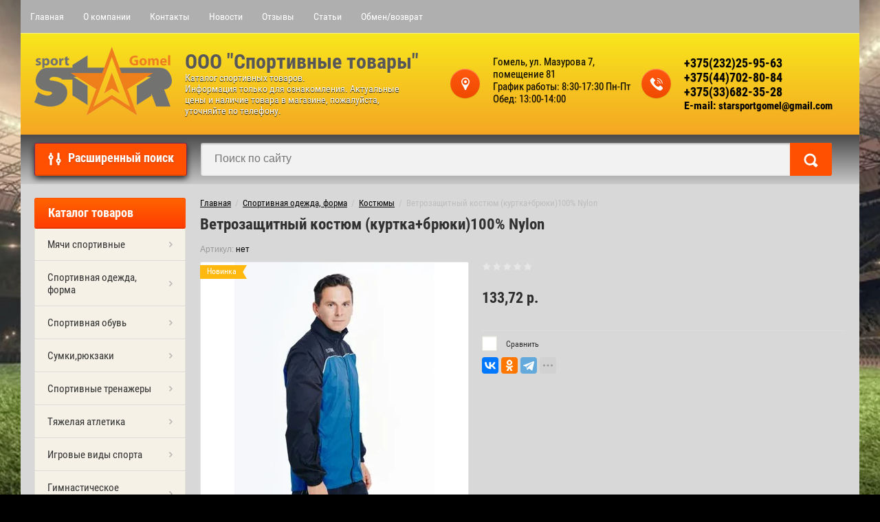

--- FILE ---
content_type: text/html; charset=utf-8
request_url: https://starsportgomel.by/shop/product/vetrozashchitnyj-kostyum-kurtka-bryuki-100-nylon
body_size: 24920
content:

	<!doctype html>
<html lang="ru">
<head>
	<link rel="stylesheet" href="/f/style1.css">
<!-- Google Tag Manager -->

<!-- Global site tag (gtag.js) - Google Analytics -->
<script async src="https://www.googletagmanager.com/gtag/js?id=UA-129119770-1"></script>
<script>
  window.dataLayer = window.dataLayer || [];
  function gtag(){dataLayer.push(arguments);}
  gtag('js', new Date());

  gtag('config', 'UA-129119770-1');
</script>

<!-- End Google Tag Manager -->	
<meta charset="utf-8">
<meta name="robots" content="all"/>
      <title>«Ветрозащитный костюм (куртка+брюки)100% Nylon» - купить в Гомеле недорого</title>
        <meta name="description" content="«Ветрозащитный костюм (куртка+брюки)100% Nylon» с доставкой по Гомелю и Беларуси за 133.72 руб. Гарантия качества, наличный и безналичный расчет, оплата картой и ЕРИП, доставка курьером и почтой. Покупайте «Ветрозащитный костюм (куртка+брюки)100% Nylon» в нашем интернет-магазине.">
  <meta name="SKYPE_TOOLBAR" content="SKYPE_TOOLBAR_PARSER_COMPATIBLE">
<meta name="viewport" content="width=device-width, initial-scale=1.0, maximum-scale=1.0, user-scalable=no">
<meta name="format-detection" content="telephone=no">
<meta http-equiv="x-rim-auto-match" content="none">
<meta name="yandex-verification" content="921658129b1e2a65" />
<link rel="canonical" href="https://starsportgomel.by/shop/product/vetrozashchitnyj-kostyum-kurtka-bryuki-100-nylon"/>
<link rel="stylesheet"  href="/f/style1.css">
<link rel="stylesheet" href="/g/css/styles_articles_tpl.css">
<script src="/g/libs/jquery/1.10.2/jquery.min.js"></script>
<meta name="yandex-verification" content="921658129b1e2a65" />

            <!-- 46b9544ffa2e5e73c3c971fe2ede35a5 -->
            <script src='/shared/s3/js/lang/ru.js'></script>
            <script src='/shared/s3/js/common.min.js'></script>
        <link rel='stylesheet' type='text/css' href='/shared/s3/css/calendar.css' /><link rel='stylesheet' type='text/css' href='/shared/highslide-4.1.13/highslide.min.css'/>
<script type='text/javascript' src='/shared/highslide-4.1.13/highslide-full.packed.js'></script>
<script type='text/javascript'>
hs.graphicsDir = '/shared/highslide-4.1.13/graphics/';
hs.outlineType = null;
hs.showCredits = false;
hs.lang={cssDirection:'ltr',loadingText:'Загрузка...',loadingTitle:'Кликните чтобы отменить',focusTitle:'Нажмите чтобы перенести вперёд',fullExpandTitle:'Увеличить',fullExpandText:'Полноэкранный',previousText:'Предыдущий',previousTitle:'Назад (стрелка влево)',nextText:'Далее',nextTitle:'Далее (стрелка вправо)',moveTitle:'Передвинуть',moveText:'Передвинуть',closeText:'Закрыть',closeTitle:'Закрыть (Esc)',resizeTitle:'Восстановить размер',playText:'Слайд-шоу',playTitle:'Слайд-шоу (пробел)',pauseText:'Пауза',pauseTitle:'Приостановить слайд-шоу (пробел)',number:'Изображение %1/%2',restoreTitle:'Нажмите чтобы посмотреть картинку, используйте мышь для перетаскивания. Используйте клавиши вперёд и назад'};</script>
<link rel="icon" href="/favicon.ico" type="image/x-icon">

<link rel='stylesheet' type='text/css' href='/t/images/__csspatch/6/patch.css'/>

<!--s3_require-->
<link rel="stylesheet" href="/g/basestyle/1.0.1/user/user.css" type="text/css"/>
<link rel="stylesheet" href="/g/s3/lp/css//jquery.ui.datepicker.css" type="text/css"/>
<link rel="stylesheet" href="/g/basestyle/1.0.1/user/user.orange.css" type="text/css"/>
<script type="text/javascript" src="/g/basestyle/1.0.1/user/user.js" async></script>
<!--/s3_require-->

<!--s3_goal-->
<script src="/g/s3/goal/1.0.0/s3.goal.js"></script>
<script>new s3.Goal({map:{"10240":{"goal_id":"10240","object_id":"482440","event":"submit","system":"metrika","label":"Zakaz1","code":"anketa"},"10440":{"goal_id":"10440","object_id":"482840","event":"submit","system":"metrika","label":"Zakaz2","code":"anketa"}}, goals: [], ecommerce:[]});</script>
<!--/s3_goal-->

			
		
		
		
			<link rel="stylesheet" type="text/css" href="/g/shop2v2/default/css/theme.less.css">		
			<script type="text/javascript" src="/g/printme.js"></script>
		<script type="text/javascript" src="/g/shop2v2/default/js/tpl.js"></script>
		<script type="text/javascript" src="/g/shop2v2/default/js/baron.min.js"></script>
		
			<script type="text/javascript" src="/g/shop2v2/default/js/shop2.2.js"></script>
		
	<script type="text/javascript">shop2.init({"productRefs": [],"apiHash": {"getPromoProducts":"c770492c3b7db1d03c76203b27d6f5ce","getSearchMatches":"6e1fdb8fb6b654a8abe4e4667ff0b366","getFolderCustomFields":"2556e1bb90ccf4804a3fc95a738a429d","getProductListItem":"a9995dfdb7d7fa026a4f7f5f0c5e7354","cartAddItem":"60215a521a6bd18f6af57dde89534f69","cartRemoveItem":"b1d0508fc7f6ca68ea7f8bc37b87d6d7","cartUpdate":"49956722ce35a2321f004e4c4ec8ab36","cartRemoveCoupon":"dc041b1999e27a65ce66e8157721acef","cartAddCoupon":"8a2eef6a8278869b5210ee69f88fe190","deliveryCalc":"a00cff359d8ed4e1c813cf7aededaafa","printOrder":"339f7fda67f33a1c939f97cffd35a926","cancelOrder":"a4019a0d83173bdf2ae7c827bbaa168c","cancelOrderNotify":"76d9f8423c5584eeb16f84c2c33c896e","repeatOrder":"902ae431a36bcd7a47bc25c908001b63","paymentMethods":"18e082903a43b425181feb0f7f702ee7","compare":"90e02214d0c6f1b9d43672a79274296e"},"hash": null,"verId": 1794514,"mode": "product","step": "","uri": "/shop","IMAGES_DIR": "/d/","my": {"list_picture_enlarge":true,"accessory":"\u0410\u043a\u0441\u0441\u0435\u0441\u0441\u0443\u0430\u0440\u044b","kit":"\u041d\u0430\u0431\u043e\u0440","recommend":"\u0420\u0435\u043a\u043e\u043c\u0435\u043d\u0434\u0443\u0435\u043c\u044b\u0435","similar":"\u041f\u043e\u0445\u043e\u0436\u0438\u0435","modification":"\u041c\u043e\u0434\u0438\u0444\u0438\u043a\u0430\u0446\u0438\u0438","unique_values":true,"pricelist_options_toggle":true,"special_alias":"\u0421\u043f\u0435\u0446.","new_alias":"\u041d\u043e\u0432\u0438\u043d\u043a\u0430","search_range_max":5000,"mode_catalog":true},"shop2_cart_order_payments": 3,"cf_margin_price_enabled": 0,"maps_yandex_key":"","maps_google_key":""});</script>
<style type="text/css">.product-item-thumb {width: 172px;}.product-item-thumb .product-image, .product-item-simple .product-image {height: 162px;width: 172px;}.product-item-thumb .product-amount .amount-title {width: 76px;}.product-item-thumb .product-price {width: 122px;}.shop2-product .product-side-l {width: 389px;}.shop2-product .product-image {height: 389px;width: 389px;}.shop2-product .product-thumbnails li {width: 119px;height: 119px;}</style>
 	<link rel="stylesheet" href="/t/v894/images/theme20/theme.scss.css">

<script type='text/javascript' src="/g/s3/misc/eventable/0.0.1/s3.eventable.js"></script>
<script type='text/javascript' src="/g/s3/misc/math/0.0.1/s3.math.js"></script>
<script type='text/javascript' src="/g/s3/menu/allin/0.0.3/s3.menu.allin.js"></script>

<link rel="stylesheet" href="/g/s3/lp/css//lightgallery.min.css">
<script type='text/javascript' src="/g/s3/lp/js//lightgallery.min.js"></script>
<script type='text/javascript' src="/g/s3/lp/js//lg-zoom.min.js"></script>

<script src="/g/templates/shop2/2.53.2/js/owl.carousel.min.js" charset="utf-8"></script>
<script src="/g/templates/shop2/2.53.2/js/jquery.formstyler.min.js"></script>
<script src="/g/templates/shop2/2.53.2/js/jquery.responsiveTabs.min.js"></script>
<script src="/g/templates/shop2/2.53.2/js/animit.min.js"></script>
<script src="/g/templates/shop2/2.53.2/js/nouislider.min.js" charset="utf-8"></script>
<script src="/g/templates/shop2/2.53.2/js/one.line.menu.js"></script>
<script src="/g/s3/misc/form/1.2.0/s3.form.js"></script>
<script src="/g/templates/shop2/2.53.2/js/main.js" charset="utf-8"></script>
<!--[if lt IE 10]>
<script src="/g/libs/ie9-svg-gradient/0.0.1/ie9-svg-gradient.min.js"></script>
<script src="/g/libs/jquery-placeholder/2.0.7/jquery.placeholder.min.js"></script>
<script src="/g/libs/jquery-textshadow/0.0.1/jquery.textshadow.min.js"></script>
<script src="/g/s3/misc/ie/0.0.1/ie.js"></script>
<![endif]-->
<!--[if lt IE 9]>
<script src="/g/libs/html5shiv/html5.js"></script>
<![endif]-->
<link rel="stylesheet" href="/t/v894/images/site.addons.scss.css">

<link href="/g/libs/jquery-popover/0.0.1/jquery.popover.scss.css" rel="stylesheet" type="text/css" />
<script type="text/javascript" src="/g/libs/jquery-popover/0.0.1/jquery.popover.min.js"></script>
<script type="text/javascript" src="/g/s3/misc/includeform/0.0.2/s3.includeform.js"></script>
<script>
$(function(){
	$('.management-feedback-btn').click(function(){
		myo.open({
			afterOpen: function() {
				var loader = this.loadDiv;
				var body = this.bodyDiv;
				loader.show(); //preloader
				body.s3IncludeForm('/management-feedback', function() {
					loader.hide(); //Скрываем preloader
				});
			}
		});
	})
})
</script>



<script type="application/ld+json">
{
  "@context": "https://schema.org/",
  "@type": "Product",
  "name": "Ветрозащитный костюм (куртка+брюки)100% Nylon",
  "image": "https://starsportgomel.by/d/00020.jpg",
  "description": "Ветрозащитный костюм (куртка+брюки)100% Nylon",
  "mpn": "",
  
  "offers": {
    "@type": "Offer",
    "priceCurrency": "BYN",
    "price": "133.72",
    "itemCondition": "https://schema.org/NewCondition",
    "availability": "https://schema.org/InStock",
    "url": "https://starsportgomel.by/shop/product/vetrozashchitnyj-kostyum-kurtka-bryuki-100-nylon",
    "seller": {
      "@type": "Organization",
      "name": "Интернет-магазин ООО «Спортивные товары»"
    }
  }
}
</script>


</head>
<body>
	<!-- Google Tag Manager (noscript) -->
<noscript><iframe src="https://www.googletagmanager.com/ns.html?id=GTM-T22W9MT"
height="0" width="0" style="display:none;visibility:hidden"></iframe></noscript>
<!-- End Google Tag Manager (noscript) -->
<div class="overlay-bg"></div>
	<div class="site-wrapper">
		<div class="top-menu-onlinefix-wrapper">
			<div class="top-menu-online-scroller">
				<div class="top-menu-title">Меню</div>
				<div class="top-menu-close"></div>			
					<ul class="top-menu"><li class="opened active"><a  href="/" >Главная</a></li><li><a  href="/o-kompanii" >О компании</a><ul class="level-2"><li><a  href="/voprosy-i-otvety" >Вопросы и ответы</a></li><li><a  href="/obratnaya-svyaz" >Обратная связь</a></li></ul></li><li><a  href="/kontakty" >Контакты</a></li><li><a  href="/news" >Новости</a></li><li><a  href="/otzyvy" >Отзывы</a></li><li><a  href="/stati" >Статьи</a></li><li><a  href="/vozvrat-tovara" >Обмен/возврат</a></li></ul>			</div>
		</div>
		<div class="search-onlinefix-wrapper">
			<div class="search-online-scroller">
				<div class="search-online-title">Расширенный поиск </div>
				<div class="search-online-close"></div>
				<div class="search-onlinefix">
					
    
<div class="search-online-store">


	<div class="block-body">
		<form class="dropdown" action="/shop/search" enctype="multipart/form-data">
			<input type="hidden" name="sort_by" value="">

							<div class="field text">
					<label for="s[name]"></label>
					<label class="input"><input placeholder="Название" type="text" name="s[name]" id="s[name]" value=""></label>
				</div>
						
			            <div class="row search_price range_slider_wrapper">
                <div class="row-title">Цена</div>
                <div class="input_range_slider"></div>
                <div class="price_range clear-self">
                    <div class="range-input-wrap"><input name="s[price][min]" type="text" size="5" class="small low" value="0" /></div>
                    <span class="s1"></span>
                    <div class="range-input-wrap"><input name="s[price][max]" type="text" size="5" class="small hight" data-max="5000" value="5000" /></div>
                </div>   
            </div>
            
<!-- 							<div class="field dimension clear-self">
					<span class="field-title">Цена (р.):</span><br>
					<label class="start">
						<span class="input"><input name="s[price][min]" placeholder="от" type="text" value=""></span>
					</label>
					<label class="end">
						<span class="input"><input name="s[price][max]" placeholder="до" type="text" value=""></span>
					</label>
				</div>
			 -->

							<div class="field text">
					<label class="field-title" for="s[article]">Артикул:</label>
					<label class="input"><input type="text" name="s[article]" id="s[article]" value=""></label>
				</div>
			
							<div class="field text">
					<label class="field-title" for="search_text">Текст:</label>
					<label class="input"><input type="text" name="search_text" id="search_text"  value=""></label>
				</div>
						
							<div class="field select">
					<span class="field-title">Выберите категорию:</span>
					<select name="s[folder_id]" id="s[folder_id]">
						<option value="">Все</option>
																											                            <option value="706445641" >
	                                 Мячи спортивные
	                            </option>
	                        														                            <option value="706445841" >
	                                &raquo; футбольные мячи
	                            </option>
	                        														                            <option value="706446041" >
	                                &raquo; Волейбольные мячи
	                            </option>
	                        														                            <option value="706446241" >
	                                &raquo; Баскетбольные мячи
	                            </option>
	                        														                            <option value="706446441" >
	                                &raquo; Гандбольные мячи
	                            </option>
	                        														                            <option value="706446641" >
	                                &raquo; Детские мячи
	                            </option>
	                        														                            <option value="706446841" >
	                                 Спортивная одежда, форма
	                            </option>
	                        														                            <option value="706447041" >
	                                &raquo; Футбольная форма
	                            </option>
	                        														                            <option value="706447441" >
	                                &raquo; Волейбольная форма
	                            </option>
	                        														                            <option value="706447641" >
	                                &raquo; Костюмы
	                            </option>
	                        														                            <option value="706447841" >
	                                &raquo; Куртки, жилетки
	                            </option>
	                        														                            <option value="706448041" >
	                                &raquo; Майки, футболки
	                            </option>
	                        														                            <option value="31499604" >
	                                &raquo; Гетры, носки
	                            </option>
	                        														                            <option value="31507204" >
	                                &raquo; Брюки, шорты
	                            </option>
	                        														                            <option value="155311040" >
	                                &raquo; Трико борцовское
	                            </option>
	                        														                            <option value="3250042" >
	                                &raquo; Кимоно
	                            </option>
	                        														                            <option value="3504242" >
	                                &raquo; Головные уборы
	                            </option>
	                        														                            <option value="706454841" >
	                                 Спортивная обувь
	                            </option>
	                        														                            <option value="706455041" >
	                                &raquo; Футбол
	                            </option>
	                        														                            <option value="706455241" >
	                                &raquo; Бег
	                            </option>
	                        														                            <option value="35317204" >
	                                &raquo;&raquo; мужские
	                            </option>
	                        														                            <option value="35317404" >
	                                &raquo;&raquo; женские
	                            </option>
	                        														                            <option value="706455641" >
	                                &raquo; Волейбол
	                            </option>
	                        														                            <option value="3724040" >
	                                &raquo;&raquo; мужские
	                            </option>
	                        														                            <option value="3724240" >
	                                &raquo;&raquo; женские
	                            </option>
	                        														                            <option value="6817442" >
	                                &raquo; Теннис
	                            </option>
	                        														                            <option value="6848842" >
	                                &raquo; Баскетбол
	                            </option>
	                        														                            <option value="11135842" >
	                                &raquo; Специальная обувь
	                            </option>
	                        														                            <option value="4259442" >
	                                &raquo;&raquo; Обувь для единоборств
	                            </option>
	                        														                            <option value="706456241" >
	                                &raquo;&raquo; Шиповки
	                            </option>
	                        														                            <option value="4259642" >
	                                &raquo;&raquo;&raquo; Шиповки для прыжков
	                            </option>
	                        														                            <option value="4259842" >
	                                &raquo;&raquo;&raquo; Шиповки для бега
	                            </option>
	                        														                            <option value="706455841" >
	                                &raquo;&raquo; Тяжелая атлетика
	                            </option>
	                        														                            <option value="706452241" >
	                                 Сумки,рюкзаки
	                            </option>
	                        														                            <option value="155844440" >
	                                &raquo; YONEX
	                            </option>
	                        														                            <option value="3501042" >
	                                &raquo; STAR
	                            </option>
	                        														                            <option value="3501242" >
	                                &raquo; BELTONA
	                            </option>
	                        														                            <option value="706448241" >
	                                 Спортивные тренажеры
	                            </option>
	                        														                            <option value="34073004" >
	                                &raquo; Аксессуары для тренажеров
	                            </option>
	                        														                            <option value="4260042" >
	                                &raquo; Кардиотренажеры
	                            </option>
	                        														                            <option value="706448641" >
	                                &raquo;&raquo; Беговые дорожки
	                            </option>
	                        														                            <option value="706448841" >
	                                &raquo;&raquo; Элипсоиды
	                            </option>
	                        														                            <option value="706449041" >
	                                &raquo;&raquo; Велотренажеры
	                            </option>
	                        														                            <option value="706448441" >
	                                &raquo; Силовые тренажеры
	                            </option>
	                        														                            <option value="29194404" >
	                                &raquo;&raquo; Тренажеры на свободных весах
	                            </option>
	                        														                            <option value="29206004" >
	                                &raquo;&raquo; Хаммеры
	                            </option>
	                        														                            <option value="29207204" >
	                                &raquo;&raquo; Скамьи и стойки
	                            </option>
	                        														                            <option value="29207404" >
	                                &raquo;&raquo; Грузоблочные тренажеры
	                            </option>
	                        														                            <option value="161061040" >
	                                 Тяжелая атлетика
	                            </option>
	                        														                            <option value="161072840" >
	                                &raquo; Гантели, гантельные ряды
	                            </option>
	                        														                            <option value="161305240" >
	                                &raquo; Гири
	                            </option>
	                        														                            <option value="29290004" >
	                                &raquo; Грифы, замки для грифа
	                            </option>
	                        														                            <option value="161061240" >
	                                &raquo; Диски
	                            </option>
	                        														                            <option value="2857242" >
	                                &raquo; Перчатки
	                            </option>
	                        														                            <option value="3178642" >
	                                &raquo; Пояса
	                            </option>
	                        														                            <option value="4260242" >
	                                &raquo; Штанги
	                            </option>
	                        														                            <option value="11135042" >
	                                 Игровые виды спорта
	                            </option>
	                        														                            <option value="706452441" >
	                                &raquo; Футбол/Гандбол
	                            </option>
	                        														                            <option value="35163604" >
	                                &raquo;&raquo; Вратарская экипировка
	                            </option>
	                        														                            <option value="29558204" >
	                                &raquo;&raquo; Ворота
	                            </option>
	                        														                            <option value="11142642" >
	                                &raquo;&raquo;&raquo; 3х2 м
	                            </option>
	                        														                            <option value="11142842" >
	                                &raquo;&raquo;&raquo; 5х2 м
	                            </option>
	                        														                            <option value="11143042" >
	                                &raquo;&raquo;&raquo; 7,32х2,44 м
	                            </option>
	                        														                            <option value="11143242" >
	                                &raquo;&raquo;&raquo; Тренировочные ворота
	                            </option>
	                        														                            <option value="29920804" >
	                                &raquo;&raquo; Сетки
	                            </option>
	                        														                            <option value="11129242" >
	                                &raquo; Волейбол
	                            </option>
	                        														                            <option value="706453641" >
	                                &raquo;&raquo; Стойки
	                            </option>
	                        														                            <option value="29933804" >
	                                &raquo;&raquo; Сетки
	                            </option>
	                        														                            <option value="4268042" >
	                                &raquo;&raquo; Наколенники
	                            </option>
	                        														                            <option value="11163442" >
	                                &raquo;&raquo; Вышки и столы судейские
	                            </option>
	                        														                            <option value="153796840" >
	                                &raquo; Баскетбол
	                            </option>
	                        														                            <option value="11136242" >
	                                &raquo;&raquo; Щиты баскетбольные
	                            </option>
	                        														                            <option value="11138642" >
	                                &raquo;&raquo; Стойки баскетбольные
	                            </option>
	                        														                            <option value="11140442" >
	                                &raquo;&raquo; Кольца баскетбольные
	                            </option>
	                        														                            <option value="11157642" >
	                                &raquo;&raquo; Сетки
	                            </option>
	                        														                            <option value="11133442" >
	                                &raquo; Теннис, бадминтон
	                            </option>
	                        														                            <option value="706457041" >
	                                &raquo;&raquo; Бадминтон
	                            </option>
	                        														                            <option value="29837204" >
	                                &raquo;&raquo;&raquo; Ракетки для бадминтона
	                            </option>
	                        														                            <option value="149199840" >
	                                &raquo;&raquo;&raquo;&raquo; Серия Basic
	                            </option>
	                        														                            <option value="149200240" >
	                                &raquo;&raquo;&raquo;&raquo; Серия Nanoray
	                            </option>
	                        														                            <option value="155625040" >
	                                &raquo;&raquo;&raquo;&raquo; Серия Nanoflare
	                            </option>
	                        														                            <option value="29839804" >
	                                &raquo;&raquo;&raquo; Воланы для бадминтона
	                            </option>
	                        														                            <option value="29852004" >
	                                &raquo;&raquo;&raquo; Струны для бадминтона
	                            </option>
	                        														                            <option value="2842842" >
	                                &raquo;&raquo;&raquo; Наборы для бадминтона
	                            </option>
	                        														                            <option value="3186242" >
	                                &raquo;&raquo;&raquo; Аксессуары
	                            </option>
	                        														                            <option value="11163642" >
	                                &raquo;&raquo; Настольный теннис
	                            </option>
	                        														                            <option value="29833604" >
	                                &raquo;&raquo;&raquo; Теннисные столы
	                            </option>
	                        														                            <option value="29833804" >
	                                &raquo;&raquo;&raquo; Ракетки для настольного тенниса
	                            </option>
	                        														                            <option value="29848204" >
	                                &raquo;&raquo;&raquo; Мячи для настольного тенниса, сетки
	                            </option>
	                        														                            <option value="2428042" >
	                                &raquo;&raquo; Большой теннис
	                            </option>
	                        														                            <option value="11134042" >
	                                &raquo;&raquo; Сетки
	                            </option>
	                        														                            <option value="706454041" >
	                                &raquo;&raquo; Стойки
	                            </option>
	                        														                            <option value="706453041" >
	                                &raquo; Тренировочный инвентарь
	                            </option>
	                        														                            <option value="11163242" >
	                                &raquo; Вышки и столы судейские
	                            </option>
	                        														                            <option value="706453441" >
	                                 Гимнастическое оборудование
	                            </option>
	                        														                            <option value="706450841" >
	                                 Зимний спорт
	                            </option>
	                        														                            <option value="4260442" >
	                                &raquo; Лыжные виды спорта
	                            </option>
	                        														                            <option value="706451441" >
	                                &raquo;&raquo; Крепления
	                            </option>
	                        														                            <option value="706451041" >
	                                &raquo;&raquo; Лыжи
	                            </option>
	                        														                            <option value="706451641" >
	                                &raquo;&raquo; Лыжные ботинки
	                            </option>
	                        														                            <option value="33866204" >
	                                &raquo;&raquo;&raquo; Лыжные ботинки NN75
	                            </option>
	                        														                            <option value="33866804" >
	                                &raquo;&raquo;&raquo; Лыжные ботинки NNN
	                            </option>
	                        														                            <option value="2489040" >
	                                &raquo;&raquo; Лыжные мази и парафины
	                            </option>
	                        														                            <option value="706451241" >
	                                &raquo;&raquo; Палки
	                            </option>
	                        														                            <option value="706454441" >
	                                &raquo; Хоккей
	                            </option>
	                        														                            <option value="706451841" >
	                                &raquo;&raquo; Коньки
	                            </option>
	                        														                            <option value="4260642" >
	                                &raquo;&raquo; Хоккейные клюшки
	                            </option>
	                        														                            <option value="4260842" >
	                                &raquo;&raquo; Экипировка игрока
	                            </option>
	                        														                            <option value="4261042" >
	                                &raquo;&raquo; Экипировка вратаря
	                            </option>
	                        														                            <option value="29944204" >
	                                &raquo;&raquo; Хоккей
	                            </option>
	                        														                            <option value="4262842" >
	                                &raquo;&raquo; Аксессуары
	                            </option>
	                        														                            <option value="706452041" >
	                                &raquo; Игры на свежем воздухе
	                            </option>
	                        														                            <option value="11314842" >
	                                &raquo; Фигурное катание
	                            </option>
	                        														                            <option value="706456441" >
	                                 Водные виды спорта
	                            </option>
	                        														                            <option value="1344640" >
	                                &raquo; Шапочки для бассейна
	                            </option>
	                        														                            <option value="1344840" >
	                                &raquo; Очки для бассейна
	                            </option>
	                        														                            <option value="1345040" >
	                                &raquo; Ласты, лопатки
	                            </option>
	                        														                            <option value="1345240" >
	                                &raquo; Оборудование для бассейна
	                            </option>
	                        														                            <option value="3041440" >
	                                &raquo;&raquo; Разделительные дорожки для бассейна
	                            </option>
	                        														                            <option value="3083640" >
	                                &raquo;&raquo; Водное поло
	                            </option>
	                        														                            <option value="1345440" >
	                                &raquo; Аксессуары для плавания
	                            </option>
	                        														                            <option value="3176242" >
	                                &raquo; Плавки, купальники
	                            </option>
	                        														                            <option value="4264842" >
	                                 Дартс
	                            </option>
	                        														                            <option value="4265042" >
	                                &raquo; Набор дротиков
	                            </option>
	                        														                            <option value="30621804" >
	                                 Фитнес и йога
	                            </option>
	                        														                            <option value="4265242" >
	                                &raquo; Мячи гимнастические
	                            </option>
	                        														                            <option value="4266642" >
	                                &raquo;&raquo; Медболы
	                            </option>
	                        														                            <option value="4265642" >
	                                &raquo;&raquo; Фитболы
	                            </option>
	                        														                            <option value="3502042" >
	                                &raquo; Палки гимнастические
	                            </option>
	                        														                            <option value="3501842" >
	                                &raquo; Обручи гимнастические
	                            </option>
	                        														                            <option value="3502642" >
	                                &raquo; Эспандеры
	                            </option>
	                        														                            <option value="3503842" >
	                                &raquo; Ролики, упоры для отжиманий
	                            </option>
	                        														                            <option value="4267042" >
	                                &raquo; Гантели
	                            </option>
	                        														                            <option value="148684040" >
	                                &raquo; Аксессуары для йоги и фитнеса
	                            </option>
	                        														                            <option value="3502242" >
	                                &raquo;&raquo; Скакалки
	                            </option>
	                        														                            <option value="4267242" >
	                                &raquo;&raquo; Коврики для фитнеса и йоги
	                            </option>
	                        														                            <option value="148718040" >
	                                &raquo;&raquo; Ролики для йоги
	                            </option>
	                        														                            <option value="3503442" >
	                                &raquo;&raquo; Утяжелители
	                            </option>
	                        														                            <option value="706449441" >
	                                 Туризм и отдых
	                            </option>
	                        														                            <option value="706449841" >
	                                &raquo; Палатки
	                            </option>
	                        														                            <option value="30033404" >
	                                &raquo;&raquo; Одноместные
	                            </option>
	                        														                            <option value="30125804" >
	                                &raquo;&raquo; Двухместные
	                            </option>
	                        														                            <option value="30192004" >
	                                &raquo;&raquo; Трехместные
	                            </option>
	                        														                            <option value="30213404" >
	                                &raquo;&raquo; Четырехместные
	                            </option>
	                        														                            <option value="30239204" >
	                                &raquo;&raquo; Пятиместные
	                            </option>
	                        														                            <option value="30408204" >
	                                &raquo;&raquo; Шестиместные
	                            </option>
	                        														                            <option value="706450041" >
	                                &raquo; Спальные мешки
	                            </option>
	                        														                            <option value="706450241" >
	                                &raquo; Матрасы,коврики
	                            </option>
	                        														                            <option value="30226004" >
	                                &raquo; Шатры туристические, тенты
	                            </option>
	                        														                            <option value="30238804" >
	                                &raquo; Мебель туристическая
	                            </option>
	                        														                            <option value="30239004" >
	                                &raquo; Посуда туристическая
	                            </option>
	                        														                            <option value="30590004" >
	                                &raquo; Туристические принадлежности
	                            </option>
	                        														                            <option value="30593004" >
	                                &raquo; Гермоупаковка
	                            </option>
	                        														                            <option value="3433440" >
	                                 Лыжероллеры
	                            </option>
	                        														                            <option value="11129442" >
	                                 Спортивно-игровые площадки
	                            </option>
	                        														                            <option value="145810040" >
	                                &raquo; Оборудование для детских садов
	                            </option>
	                        														                            <option value="153340240" >
	                                &raquo; Оборудование для воркаута (Workout)
	                            </option>
	                        														                            <option value="153340440" >
	                                &raquo; Теневые навесы
	                            </option>
	                        														                            <option value="153343240" >
	                                &raquo; Малые архитектурные формы (МАФ)
	                            </option>
	                        														                            <option value="153343440" >
	                                &raquo;&raquo; МАФ для детских площадок
	                            </option>
	                        														                            <option value="153348440" >
	                                &raquo;&raquo; Батуты уличные
	                            </option>
	                        														                            <option value="153348640" >
	                                &raquo;&raquo; Скамейки детские
	                            </option>
	                        														                            <option value="153348840" >
	                                &raquo;&raquo; Столы уличные и детские
	                            </option>
	                        														                            <option value="153349040" >
	                                &raquo;&raquo; Беседки
	                            </option>
	                        														                            <option value="153340640" >
	                                &raquo; Оборудование для детских площадок
	                            </option>
	                        														                            <option value="153340840" >
	                                &raquo;&raquo; Ограждённые детские площадки
	                            </option>
	                        														                            <option value="153341040" >
	                                &raquo;&raquo; Качалки на пружине
	                            </option>
	                        														                            <option value="153341440" >
	                                &raquo;&raquo; Качалки балансиры
	                            </option>
	                        														                            <option value="153341640" >
	                                &raquo;&raquo; Качели
	                            </option>
	                        														                            <option value="153341840" >
	                                &raquo;&raquo; Детские карусели
	                            </option>
	                        														                            <option value="153342040" >
	                                &raquo;&raquo; Песочницы
	                            </option>
	                        														                            <option value="153342240" >
	                                &raquo;&raquo; Игровые макеты
	                            </option>
	                        														                            <option value="153342440" >
	                                &raquo;&raquo; Игровые домики
	                            </option>
	                        														                            <option value="153342640" >
	                                &raquo;&raquo; Лазы детские
	                            </option>
	                        														                            <option value="153342840" >
	                                &raquo;&raquo; Детские игровые комплексы
	                            </option>
	                        														                            <option value="153343040" >
	                                &raquo;&raquo; Детские горки
	                            </option>
	                        														                            <option value="153340040" >
	                                &raquo; Уличные тренажёры
	                            </option>
	                        														                            <option value="155960640" >
	                                &raquo; Заградительные сетки
	                            </option>
	                        														                            <option value="11251642" >
	                                &raquo; Обучающие и развивающие оборудование
	                            </option>
	                        														                            <option value="11252242" >
	                                &raquo;&raquo; Настенное оборудование
	                            </option>
	                        														                            <option value="11252442" >
	                                &raquo;&raquo; Уличные площадки
	                            </option>
	                        														                            <option value="11252842" >
	                                &raquo;&raquo; Профессии
	                            </option>
	                        														                            <option value="11253042" >
	                                &raquo;&raquo; Детская мебель
	                            </option>
	                        														                            <option value="11253242" >
	                                &raquo;&raquo; Начальная военная подготовка
	                            </option>
	                        														                            <option value="11253442" >
	                                &raquo;&raquo; Спортивный инвентарь
	                            </option>
	                        														                            <option value="36507404" >
	                                 Здоровье
	                            </option>
	                        														                            <option value="4268442" >
	                                &raquo; Суппорты
	                            </option>
	                        														                            <option value="3853842" >
	                                &raquo; Спрей охлаждающий
	                            </option>
	                        														                            <option value="3503042" >
	                                &raquo; Массажеры
	                            </option>
	                        														                            <option value="4266442" >
	                                &raquo; Мячи массажные
	                            </option>
	                        														                            <option value="2406642" >
	                                &raquo; Мяч для МФР
	                            </option>
	                        														                            <option value="11041242" >
	                                 Аксессуары
	                            </option>
	                        														                            <option value="3502842" >
	                                &raquo; Секундомеры, шагомеры
	                            </option>
	                        														                            <option value="3502442" >
	                                &raquo; Свистки
	                            </option>
	                        														                            <option value="2881042" >
	                                &raquo; Бутылки для воды, контейнеры
	                            </option>
	                        														                            <option value="2881442" >
	                                &raquo; Насосы, манометры, компрессоры для накачки мячей
	                            </option>
	                        														                            <option value="3504042" >
	                                &raquo; Прочее
	                            </option>
	                        														                            <option value="11135642" >
	                                 Прочее
	                            </option>
	                        														                            <option value="706456841" >
	                                &raquo; Бильярд
	                            </option>
	                        														                            <option value="4268242" >
	                                &raquo; Защита для единоборств
	                            </option>
	                        														                            <option value="706454641" >
	                                &raquo; Настольные игры
	                            </option>
	                        														                            <option value="34283004" >
	                                 Распродажа. Акции
	                            </option>
	                        											</select>
				</div>

				<div id="shop2_search_custom_fields"></div>
			
						
							<div class="field select">
					<span class="field-title">Производитель:</span>
					<select name="s[vendor_id]">
						<option value="">Все</option>          
	                    	                        <option value="350640" >Adidas</option>
	                    	                        <option value="4648204" >Asics</option>
	                    	                        <option value="1075440" >Atemi</option>
	                    	                        <option value="4067804" >Beltona (Голландия)</option>
	                    	                        <option value="577040" >BTrace</option>
	                    	                        <option value="1131440" >DFC</option>
	                    	                        <option value="622840" >INTEX</option>
	                    	                        <option value="1445040" >KV REZAC</option>
	                    	                        <option value="497640" >Mad Wave</option>
	                    	                        <option value="4374604" >Malmsten</option>
	                    	                        <option value="1444840" >Megasport</option>
	                    	                        <option value="350840" >Mikasa</option>
	                    	                        <option value="321040" >MIZUNO</option>
	                    	                        <option value="351040" >Molten</option>
	                    	                        <option value="1060640" >Pesmenpol</option>
	                    	                        <option value="4675804" >Sable</option>
	                    	                        <option value="351240" >Select</option>
	                    	                        <option value="1006040" >Shamov</option>
	                    	                        <option value="848040" >Sigma</option>
	                    	                        <option value="4676004" >Spine</option>
	                    	                        <option value="3727804" >Star</option>
	                    	                        <option value="241040" >STC</option>
	                    	                        <option value="2099640" >SWIX</option>
	                    	                        <option value="1130040" >Yonex</option>
	                    	                        <option value="2319242" >ЖУ-ЖУ</option>
	                    	                        <option value="795640" >Метеорит +</option>
	                    	                        <option value="111240" >Спринт</option>
	                    					</select>
				</div>
			
							<div class="field select">
					<span class="field-title">Новинка:</span>
					<select name="s[new]">
						<option value="">Все</option>
	                    <option value="1">да</option>
	                    <option value="0">нет</option>
					</select>
				</div>
			
							<div class="field select">
					<span class="field-title">Спецпредложение:</span>
					<select name="s[special]">
						<option value="">Все</option>
	                    <option value="1">да</option>
	                    <option value="0">нет</option>
					</select>
				</div>
			
							<div class="field select">
					<span class="field-title">Результатов на странице:</span>
					<select name="s[products_per_page]">
									            				            				            <option value="5">5</option>
			            				            				            <option value="20">20</option>
			            				            				            <option value="35">35</option>
			            				            				            <option value="50">50</option>
			            				            				            <option value="65">65</option>
			            				            				            <option value="80">80</option>
			            				            				            <option value="95">95</option>
			            					</select>
				</div>
			
			<div class="submit">
				<button type="submit" class="search-btn">Найти</button>
			</div>
		<re-captcha data-captcha="recaptcha"
     data-name="captcha"
     data-sitekey="6LfLhZ0UAAAAAEB4sGlu_2uKR2xqUQpOMdxygQnA"
     data-lang="ru"
     data-rsize="invisible"
     data-type="image"
     data-theme="light"></re-captcha></form>
	</div>
</div><!-- Search Form -->				</div>
			</div>
		</div>
		<div class="categor-onlinefix-wrapper">
			<div class="categor-online-scroller">
				<div class="categor-online-title">Каталог товаров</div>
				<div class="categor-online-close"></div>
				<div class="categor-onlinefix">
					<ul class="left-categor"><li><a  href="/shop/folder/myachi" >Мячи спортивные</a><ul class="level-2"><li><a  href="/shop/folder/futbolnyye" >футбольные мячи</a></li><li><a  href="/shop/folder/voleybolnyye" >Волейбольные мячи</a></li><li><a  href="/shop/folder/basketbolnyye" >Баскетбольные мячи</a></li><li><a  href="/shop/folder/gandbolnyye" >Гандбольные мячи</a></li><li><a  href="/shop/folder/prochiye" >Детские мячи</a></li></ul></li><li class="opened"><a  href="/shop/folder/sportivnaya-odezhda-forma" >Спортивная одежда, форма</a><ul class="level-2"><li><a  href="/shop/folder/futbolnaya-forma" >Футбольная форма</a></li><li><a  href="/shop/folder/voleybolnaya-forma" >Волейбольная форма</a></li><li class="opened active"><a  href="/shop/folder/kostyumy" >Костюмы</a></li><li><a  href="/shop/folder/kurtki-2" >Куртки, жилетки</a></li><li><a  href="/shop/folder/prochaya-odezhda" >Майки, футболки</a></li><li><a  href="/shop/folder/getry" >Гетры, носки</a></li><li><a  href="/shop/folder/bryuki-shorty" >Брюки, шорты</a></li><li><a  href="/shop/folder/triko-borcovskoe" >Трико борцовское</a></li><li><a  href="/shop/folder/kimono" >Кимоно</a></li><li><a  href="/shop/folder/golovnye-ubory" >Головные уборы</a></li></ul></li><li><a  href="/shop/folder/sportivnaya-obuv" >Спортивная обувь</a><ul class="level-2"><li><a  href="/shop/folder/futbol-1" >Футбол</a></li><li><a  href="/shop/folder/beg" >Бег</a><ul class="level-3"><li><a  href="/shop/folder/muzhskiye" >мужские</a></li><li><a  href="/shop/folder/zhenskiye" >женские</a></li></ul></li><li><a  href="/shop/folder/voleybolnye-krossovki" >Волейбол</a><ul class="level-3"><li><a  href="/shop/folder/muzhskiye-1" >мужские</a></li><li><a  href="/shop/folder/zhenskiye-1" >женские</a></li></ul></li><li><a  href="/shop/folder/tennis-1" >Теннис</a></li><li><a  href="/shop/folder/basketbol-1" >Баскетбол</a></li><li><a  href="/shop/folder/specialnaya-obuv" >Специальная обувь</a><ul class="level-3"><li><a  href="/folder/4259442" >Обувь для единоборств</a></li><li><a  href="/shop/folder/dlya-drugikh-vidov-sporta" >Шиповки</a><ul class="level-4"><li><a  href="/folder/4259642" >Шиповки для прыжков</a></li><li><a  href="/folder/4259842" >Шиповки для бега</a></li></ul></li><li><a  href="/shop/folder/tyazhelaya-atletika" >Тяжелая атлетика</a></li></ul></li></ul></li><li><a  href="/shop/folder/sumki-ryukzaki" >Сумки,рюкзаки</a><ul class="level-2"><li><a  href="/shop/folder/yonex" >YONEX</a></li><li><a  href="/shop/folder/star" >STAR</a></li><li><a  href="/shop/folder/beltona" >BELTONA</a></li></ul></li><li><a  href="/shop/folder/trenazhery" >Спортивные тренажеры</a><ul class="level-2"><li><a  href="/shop/folder/proch" >Аксессуары для тренажеров</a></li><li><a  href="/folder/4260042" >Кардиотренажеры</a><ul class="level-3"><li><a  href="/shop/folder/begovyye-dorozhki" >Беговые дорожки</a></li><li><a  href="/shop/folder/elipsoidy" >Элипсоиды</a></li><li><a  href="/shop/folder/velotrenazhery" >Велотренажеры</a></li></ul></li><li><a  href="/shop/folder/silovyye-trenazhery" >Силовые тренажеры</a><ul class="level-3"><li><a  href="/shop/folder/trenazhery-na-svobodnykh-vesakh" >Тренажеры на свободных весах</a></li><li><a  href="/shop/folder/khammery" >Хаммеры</a></li><li><a  href="/shop/folder/skami-i-stoyki" >Скамьи и стойки</a></li><li><a  href="/shop/folder/gruzoblochnyye-trenazhery" >Грузоблочные тренажеры</a></li></ul></li></ul></li><li><a  href="/shop/folder/tyazhelaya-atletika-1" >Тяжелая атлетика</a><ul class="level-2"><li><a  href="/shop/folder/ganteli-1" >Гантели, гантельные ряды</a></li><li><a  href="/shop/folder/giri-1" >Гири</a></li><li><a  href="/shop/folder/grify" >Грифы, замки для грифа</a></li><li><a  href="/shop/folder/diski-1" >Диски</a></li><li><a  href="/shop/folder/perchatki" >Перчатки</a></li><li><a  href="/shop/folder/poyasa" >Пояса</a></li><li><a  href="/folder/4260242" >Штанги</a></li></ul></li><li><a  href="/shop/folder/igrovye-vidy-sporta" >Игровые виды спорта</a><ul class="level-2"><li><a  href="/shop/folder/futbol-handball" >Футбол/Гандбол</a><ul class="level-3"><li><a  href="/shop/folder/vratarskaya-ekipirovka" >Вратарская экипировка</a></li><li><a  href="/shop/folder/vorota" >Ворота</a><ul class="level-4"><li><a  href="/shop/folder/3h2-m" >3х2 м</a></li><li><a  href="/shop/folder/5h2-m" >5х2 м</a></li><li><a  href="/shop/folder/7-32h2-44-m" >7,32х2,44 м</a></li><li><a  href="/shop/folder/trenirovochnye-vorota" >Тренировочные ворота</a></li></ul></li><li><a  href="/shop/folder/f-setki" >Сетки</a></li></ul></li><li><a  href="/shop/folder/vb" >Волейбол</a><ul class="level-3"><li><a  href="/shop/folder/voleybol" >Стойки</a></li><li><a  href="/shop/folder/voleybol-3" >Сетки</a></li><li><a  href="/folder/4268042" >Наколенники</a></li><li><a  href="/shop/folder/vyshki-i-stoly-sudejskie-1" >Вышки и столы судейские</a></li></ul></li><li><a  href="/shop/folder/basketbol" >Баскетбол</a><ul class="level-3"><li><a  href="/shop/folder/shchity-basketbolnye" >Щиты баскетбольные</a></li><li><a  href="/shop/folder/stojki" >Стойки баскетбольные</a></li><li><a  href="/shop/folder/kolca-basketbolnye" >Кольца баскетбольные</a></li><li><a  href="/shop/folder/setki" >Сетки</a></li></ul></li><li><a  href="/shop/folder/tennis-badminton-1" >Теннис, бадминтон</a><ul class="level-3"><li><a  href="/shop/folder/badminton" >Бадминтон</a><ul class="level-4"><li><a  href="/shop/folder/raketki-dlya-badmintona" >Ракетки для бадминтона</a><ul class="level-5"><li><a  href="/shop/folder/seriya-basic" >Серия Basic</a></li><li><a  href="/shop/folder/seriya-nanoray" >Серия Nanoray</a></li><li><a  href="/shop/folder/seriya-nanoflare" >Серия Nanoflare</a></li></ul></li><li><a  href="/shop/folder/volany-dlya-badmintona" >Воланы для бадминтона</a></li><li><a  href="/shop/folder/struny-dlya-badmintona" >Струны для бадминтона</a></li><li><a  href="/shop/folder/nabory-dlya-badmintona" >Наборы для бадминтона</a></li><li><a  href="/shop/folder/prochee" >Аксессуары</a></li></ul></li><li><a  href="/shop/folder/nastolnyj-tennis" >Настольный теннис</a><ul class="level-4"><li><a  href="/shop/folder/stoly-dlya-nastolnogo-tennisa" >Теннисные столы</a></li><li><a  href="/shop/folder/raketki-dlya-nastolnogo-tennisa" >Ракетки для настольного тенниса</a></li><li><a  href="/shop/folder/myachi-dlya-nastolnogo-tennisa" >Мячи для настольного тенниса, сетки</a></li></ul></li><li><a  href="/shop/folder/bolshoj-tennis" >Большой теннис</a></li><li><a  href="/shop/folder/setki-ten" >Сетки</a></li><li><a  href="/shop/folder/tennis-badminton" >Стойки</a></li></ul></li><li><a  href="/shop/folder/inventar" >Тренировочный инвентарь</a></li><li><a  href="/shop/folder/vyshki-i-stoly-sudejskie" >Вышки и столы судейские</a></li></ul></li><li><a  href="/shop/folder/gimnastika" >Гимнастическое оборудование</a></li><li><a  href="/shop/folder/zimniy-inventar" >Зимний спорт</a><ul class="level-2"><li><a  href="/folder/4260442" >Лыжные виды спорта</a><ul class="level-3"><li><a  href="/shop/folder/krepleniya" >Крепления</a></li><li><a  href="/shop/folder/lyzhi" >Лыжи</a></li><li><a  href="/shop/folder/lyzhnyye-botinki" >Лыжные ботинки</a><ul class="level-4"><li><a  href="/shop/folder/lyzhnyye-botinki-nn75" >Лыжные ботинки NN75</a></li><li><a  href="/shop/folder/lyzhnyye-botinki-nnn" >Лыжные ботинки NNN</a></li></ul></li><li><a  href="/shop/folder/lyzhnyye-mazi-i-parafiny" >Лыжные мази и парафины</a></li><li><a  href="/shop/folder/palki" >Палки</a></li></ul></li><li><a  href="/shop/folder/khokkey" >Хоккей</a><ul class="level-3"><li><a  href="/shop/folder/konki" >Коньки</a></li><li><a  href="/folder/4260642" >Хоккейные клюшки</a></li><li><a  href="/folder/4260842" >Экипировка игрока</a></li><li><a  href="/folder/4261042" >Экипировка вратаря</a></li><li><a  href="/shop/folder/khokkey-2" >Хоккей</a></li><li><a  href="/folder/4262842" >Аксессуары</a></li></ul></li><li><a  href="/shop/folder/prochiye-tovary" >Игры на свежем воздухе</a></li><li><a  href="/shop/folder/figurnoe-katanie" >Фигурное катание</a></li></ul></li><li><a  href="/shop/folder/vodnyye-vidy-sporta" >Водные виды спорта</a><ul class="level-2"><li><a  href="/shop/folder/shapochki-dlya-basseyna" >Шапочки для бассейна</a></li><li><a  href="/shop/folder/ochki-dlya-baseyna" >Очки для бассейна</a></li><li><a  href="/shop/folder/lasty-lopatki" >Ласты, лопатки</a></li><li><a  href="/shop/folder/oborudovaniye-dlya-basseyna" >Оборудование для бассейна</a><ul class="level-3"><li><a  href="/shop/folder/razdelitelnyye-dorozhki-dlya-basseyna" >Разделительные дорожки для бассейна</a></li><li><a  href="/shop/folder/vodnoye-polo" >Водное поло</a></li></ul></li><li><a  href="/shop/folder/procheye-1" >Аксессуары для плавания</a></li><li><a  href="/shop/folder/plavki-kupalniki" >Плавки, купальники</a></li></ul></li><li><a  href="/folder/4264842" >Дартс</a><ul class="level-2"><li><a  href="/folder/4265042" >Набор дротиков</a></li></ul></li><li><a  href="/shop/folder/fitnes" >Фитнес и йога</a><ul class="level-2"><li><a  href="/folder/4265242" >Мячи гимнастические</a><ul class="level-3"><li><a  href="/folder/4266642" >Медболы</a></li><li><a  href="/folder/4265642" >Фитболы</a></li></ul></li><li><a  href="/shop/folder/palki-gimnasticheskie" >Палки гимнастические</a></li><li><a  href="/shop/folder/obruchi" >Обручи гимнастические</a></li><li><a  href="/shop/folder/espandery" >Эспандеры</a></li><li><a  href="/shop/folder/roliki-gimnasticheskie" >Ролики, упоры для отжиманий</a></li><li><a  href="/folder/4267042" >Гантели</a></li><li><a  href="/shop/folder/pilates-i-joga" >Аксессуары для йоги и фитнеса</a><ul class="level-3"><li><a  href="/shop/folder/skakalki" >Скакалки</a></li><li><a  href="/folder/4267242" >Коврики для фитнеса и йоги</a></li><li><a  href="/shop/folder/roliki-dlya-jogi" >Ролики для йоги</a></li><li><a  href="/shop/folder/utyazheliteli" >Утяжелители</a></li></ul></li></ul></li><li><a  href="/shop/folder/turizm-i-otdykh" >Туризм и отдых</a><ul class="level-2"><li><a  href="/shop/folder/palatki" >Палатки</a><ul class="level-3"><li><a  href="/shop/folder/palatki-odnomestnyye" >Одноместные</a></li><li><a  href="/shop/folder/palatki-dvukhmestnyye" >Двухместные</a></li><li><a  href="/shop/folder/palatki-trekhmestnyye" >Трехместные</a></li><li><a  href="/shop/folder/palatki-chetyrekhmestnyye" >Четырехместные</a></li><li><a  href="/shop/folder/palatki-pyatimestnyye" >Пятиместные</a></li><li><a  href="/shop/folder/palatki-shestimestnyye" >Шестиместные</a></li></ul></li><li><a  href="/shop/folder/spalnyye-meshki" >Спальные мешки</a></li><li><a  href="/shop/folder/matrasy-kovriki" >Матрасы,коврики</a></li><li><a  href="/shop/folder/shatry-turisticheskiye" >Шатры туристические, тенты</a></li><li><a  href="/shop/folder/turisticheskaya-mebel" >Мебель туристическая</a></li><li><a  href="/shop/folder/posuda-turisticheskaya" >Посуда туристическая</a></li><li><a  href="/shop/folder/prinadlezhnosti-dlya-turizma" >Туристические принадлежности</a></li><li><a  href="/shop/folder/germoupakovka" >Гермоупаковка</a></li></ul></li><li><a  href="/shop/folder/lyzherollery" >Лыжероллеры</a></li><li><a  href="/shop/folder/sport-igr" >Спортивно-игровые площадки</a><ul class="level-2"><li><a  href="/shop/folder/oborudovaniye-dlya-detskikh-sadov" >Оборудование для детских садов</a></li><li><a  href="/shop/folder/oborudovanie-dlya-vorkauta-workout" >Оборудование для воркаута (Workout)</a></li><li><a  href="/shop/folder/tenevye-navesy" >Теневые навесы</a></li><li><a  href="/shop/folder/malye-arhitekturnye-formy-maf" >Малые архитектурные формы (МАФ)</a><ul class="level-3"><li><a  href="/shop/folder/maf-dlya-detskih-ploshchadok" >МАФ для детских площадок</a></li><li><a  href="/shop/folder/batuty-ulichnye" >Батуты уличные</a></li><li><a  href="/shop/folder/skamejki-detskie" >Скамейки детские</a></li><li><a  href="/shop/folder/stoly-ulichnye-i-detskie" >Столы уличные и детские</a></li><li><a  href="/shop/folder/besedki" >Беседки</a></li></ul></li><li><a  href="/shop/folder/oborudovanie-dlya-detskih-ploshchadok" >Оборудование для детских площадок</a><ul class="level-3"><li><a  href="/shop/folder/ograzhdennye-detskie-ploshchadki" >Ограждённые детские площадки</a></li><li><a  href="/shop/folder/kachalki-na-pruzhine" >Качалки на пружине</a></li><li><a  href="/shop/folder/kachalki-balansiry" >Качалки балансиры</a></li><li><a  href="/shop/folder/kacheli" >Качели</a></li><li><a  href="/shop/folder/detskie-karuseli" >Детские карусели</a></li><li><a  href="/shop/folder/pesochnicy" >Песочницы</a></li><li><a  href="/shop/folder/igrovye-makety" >Игровые макеты</a></li><li><a  href="/shop/folder/igrovye-domiki" >Игровые домики</a></li><li><a  href="/shop/folder/lazy-detskie" >Лазы детские</a></li><li><a  href="/shop/folder/detskie-igrovye-kompleksy" >Детские игровые комплексы</a></li><li><a  href="/shop/folder/detskie-gorki" >Детские горки</a></li></ul></li><li><a  href="/shop/folder/ulichnye-trenazhery" >Уличные тренажёры</a></li><li><a  href="/shop/folder/zagraditelnye-setki" >Заградительные сетки</a></li><li><a  href="/shop/folder/obuchayushchie-i-razvivayushchie-oborudovanie" >Обучающие и развивающие оборудование</a><ul class="level-3"><li><a  href="/shop/folder/nastennoe-oborudovanie" >Настенное оборудование</a></li><li><a  href="/shop/folder/ulichnye-ploshchadki" >Уличные площадки</a></li><li><a  href="/shop/folder/professii" >Профессии</a></li><li><a  href="/shop/folder/detskaya-mebel" >Детская мебель</a></li><li><a  href="/shop/folder/nachalnaya-voennaya-podgotovka" >Начальная военная подготовка</a></li><li><a  href="/shop/folder/sportivnyj-inventar" >Спортивный инвентарь</a></li></ul></li></ul></li><li><a  href="/shop/folder/styazhki-supporty" >Здоровье</a><ul class="level-2"><li><a  href="/folder/4268442" >Суппорты</a></li><li><a  href="/shop/folder/sprej-ohlazhdayushchij" >Спрей охлаждающий</a></li><li><a  href="/shop/folder/massazhery" >Массажеры</a></li><li><a  href="/folder/4266442" >Мячи массажные</a></li><li><a  href="/shop/folder/myach-dlya-mfr" >Мяч для МФР</a></li></ul></li><li><a  href="/shop/folder/aksessuary" >Аксессуары</a><ul class="level-2"><li><a  href="/shop/folder/sekundomery" >Секундомеры, шагомеры</a></li><li><a  href="/shop/folder/svistki" >Свистки</a></li><li><a  href="/shop/folder/butylki-dlya-vody" >Бутылки для воды, контейнеры</a></li><li><a  href="/shop/folder/kompressory" >Насосы, манометры, компрессоры для накачки мячей</a></li><li><a  href="/shop/folder/prochee-1" >Прочее</a></li></ul></li><li><a  href="/shop/folder/prochee-2" >Прочее</a><ul class="level-2"><li><a  href="/shop/folder/bilyard-darts" >Бильярд</a></li><li><a  href="/folder/4268242" >Защита для единоборств</a></li><li><a  href="/shop/folder/nastolnyye-igry" >Настольные игры</a></li></ul></li><li><a  href="/shop/folder/rasprodazha-aktsii" >Распродажа. Акции</a></li></ul>				</div>
			</div>
		</div>
				<header role="banner" class="site-header">
			<div class="top-block">
				<div class="left-side">
					<div class="top-menu-btn"></div>
					<ul class="top-menu"><li class="opened active"><a  href="/" >Главная</a></li><li><a  href="/o-kompanii" >О компании</a><ul class="level-2"><li><a  href="/voprosy-i-otvety" >Вопросы и ответы</a></li><li><a  href="/obratnaya-svyaz" >Обратная связь</a></li></ul></li><li><a  href="/kontakty" >Контакты</a></li><li><a  href="/news" >Новости</a></li><li><a  href="/otzyvy" >Отзывы</a></li><li><a  href="/stati" >Статьи</a></li><li><a  href="/vozvrat-tovara" >Обмен/возврат</a></li></ul>				</div>
				<!--div class="right-side">
					
	
	<div class="shop2-panel" id="shop2-panel">
		<div class="shop2-panel-content">
						<a class="shop2-panel-btn disabled">Оформить заказ</a>
			
			<div class="shop2-panel-cart">
				<a class="shop2-panel-link-disabled">Корзина</a>
				<div class="shop2-panel-count">0</div>
					
				<div class="shop2-panel-total">
											пусто
									</div>
			</div>
			
							<div class="shop2-panel-compare">
					<a target="_blank" class="shop2-panel-link-disabled">Сравнение</a>
					<div class="shop2-panel-count">0</div>
				</div>
					</div>
	</div>

					<div class="block-user">
	<a href="/user/register" class="register">Регистрация</a>
	<div class="block-title">Личный кабинет</div>
	<div class="block-body">
					<form method="post" action="/user">
				<div class="block-body-in">
				<input type="hidden" name="mode" value="login">
				<div class="field name">
					<label class="input"><input type="text" name="login" id="login" tabindex="1" value="" placeholder="Логин, e-mail"></label>
				</div>
				<div class="field password clear-self">
					<label class="input pass"><input type="password" name="password" id="password" tabindex="2" value="" placeholder="Пароль"></label>
					<button type="submit">вход</button>
					<a href="/user/forgot_password" class="forgot">Забыли пароль?</a>
				</div>
				</div>
			<re-captcha data-captcha="recaptcha"
     data-name="captcha"
     data-sitekey="6LfLhZ0UAAAAAEB4sGlu_2uKR2xqUQpOMdxygQnA"
     data-lang="ru"
     data-rsize="invisible"
     data-type="image"
     data-theme="light"></re-captcha></form>
			</div>
</div>				</div-->
			</div>
			<div class="bot-block">
				<div class="left-side">
										<div class="logo">
						<a href="https://starsportgomel.by"><img src=/thumb/2/YcHU27O2F9EqerTCIWAfQg/200r/d/247705_5398_01.png alt="ООО Спортивные товары" title="На главную"></a>
					</div>
										<div class="site-name-wrapper">
						<div class="site-name"><a href="https://starsportgomel.by">ООО &quot;Спортивные товары&quot;</a></div>
						<div class="site-description">Каталог спортивных товаров. </div>
						<div class="site-description">Информация только для ознакомления. Актуальные цены и наличие товара в магазине, пожалуйста, уточняйте по телефону. </div>
					</div>
				</div>
				<div class="right-side">
					
										<div class="site-adres">
						<span class="s1"></span>
						<span class="s2">
							Гомель, ул. Мазурова 7, помещение 81
						</span><br>
						<span>График работы: 8:30-17:30 Пн-Пт Обед: 13:00-14:00</span> <br>
					</div>
															<div class="site-phone"><span class="s1"></span>
						<span class="s2">
															<a href="tel:+375(232)25-95-63">+375(232)25-95-63</a>
															<a href="tel:+375(44)702-80-84">+375(44)702-80-84</a>
															<a href="tel:+375(33)682-35-28">+375(33)682-35-28</a>
													</span>
						
						<span class="email_head">E-mail: <a href="mailto:starsportgomel@gmail.com">starsportgomel@gmail.com</a></span>					</div>
									</div>
			</div>
		</header> <!-- .site-header -->
		<div class="search-panel-wrapper" style="margin-bottom: 20px;" >
			<div class="site-categor-btn">Каталог товаров</div>
			<div class="search-online-btn">Расширенный поиск</div>
			<div class="site-search-wrapper">
				<div class="search-online-btn">Расширенный поиск</div>
				<div class="site-search">
					<form action="/shop/search" enctype="multipart/form-data" method="get" class="clear-self">
						<div class="form-inner clear-self">
						<button type="submit" value="найти">Найти</button>	
							<label>
								<input type="text" placeholder="Поиск по сайту" name="search_text" value="">
							</label>
								
						</div>
					<re-captcha data-captcha="recaptcha"
     data-name="captcha"
     data-sitekey="6LfLhZ0UAAAAAEB4sGlu_2uKR2xqUQpOMdxygQnA"
     data-lang="ru"
     data-rsize="invisible"
     data-type="image"
     data-theme="light"></re-captcha></form>
				</div>
			</div>
					</div>
				<div class="owl-dots-wrapper"></div>
		<div class="site-container">
			<aside role="complementary" class="site-sidebar left">
				<div class="left-categor-wrapper">
					<div class="left-categor-title">Каталог товаров</div>
					<ul class="left-categor"><li><a  href="/shop/folder/myachi" >Мячи спортивные</a><ul class="level-2"><li><a  href="/shop/folder/futbolnyye" >футбольные мячи</a></li><li><a  href="/shop/folder/voleybolnyye" >Волейбольные мячи</a></li><li><a  href="/shop/folder/basketbolnyye" >Баскетбольные мячи</a></li><li><a  href="/shop/folder/gandbolnyye" >Гандбольные мячи</a></li><li><a  href="/shop/folder/prochiye" >Детские мячи</a></li></ul></li><li class="opened"><a  href="/shop/folder/sportivnaya-odezhda-forma" >Спортивная одежда, форма</a><ul class="level-2"><li><a  href="/shop/folder/futbolnaya-forma" >Футбольная форма</a></li><li><a  href="/shop/folder/voleybolnaya-forma" >Волейбольная форма</a></li><li class="opened active"><a  href="/shop/folder/kostyumy" >Костюмы</a></li><li><a  href="/shop/folder/kurtki-2" >Куртки, жилетки</a></li><li><a  href="/shop/folder/prochaya-odezhda" >Майки, футболки</a></li><li><a  href="/shop/folder/getry" >Гетры, носки</a></li><li><a  href="/shop/folder/bryuki-shorty" >Брюки, шорты</a></li><li><a  href="/shop/folder/triko-borcovskoe" >Трико борцовское</a></li><li><a  href="/shop/folder/kimono" >Кимоно</a></li><li><a  href="/shop/folder/golovnye-ubory" >Головные уборы</a></li></ul></li><li><a  href="/shop/folder/sportivnaya-obuv" >Спортивная обувь</a><ul class="level-2"><li><a  href="/shop/folder/futbol-1" >Футбол</a></li><li><a  href="/shop/folder/beg" >Бег</a><ul class="level-3"><li><a  href="/shop/folder/muzhskiye" >мужские</a></li><li><a  href="/shop/folder/zhenskiye" >женские</a></li></ul></li><li><a  href="/shop/folder/voleybolnye-krossovki" >Волейбол</a><ul class="level-3"><li><a  href="/shop/folder/muzhskiye-1" >мужские</a></li><li><a  href="/shop/folder/zhenskiye-1" >женские</a></li></ul></li><li><a  href="/shop/folder/tennis-1" >Теннис</a></li><li><a  href="/shop/folder/basketbol-1" >Баскетбол</a></li><li><a  href="/shop/folder/specialnaya-obuv" >Специальная обувь</a><ul class="level-3"><li><a  href="/folder/4259442" >Обувь для единоборств</a></li><li><a  href="/shop/folder/dlya-drugikh-vidov-sporta" >Шиповки</a><ul class="level-4"><li><a  href="/folder/4259642" >Шиповки для прыжков</a></li><li><a  href="/folder/4259842" >Шиповки для бега</a></li></ul></li><li><a  href="/shop/folder/tyazhelaya-atletika" >Тяжелая атлетика</a></li></ul></li></ul></li><li><a  href="/shop/folder/sumki-ryukzaki" >Сумки,рюкзаки</a><ul class="level-2"><li><a  href="/shop/folder/yonex" >YONEX</a></li><li><a  href="/shop/folder/star" >STAR</a></li><li><a  href="/shop/folder/beltona" >BELTONA</a></li></ul></li><li><a  href="/shop/folder/trenazhery" >Спортивные тренажеры</a><ul class="level-2"><li><a  href="/shop/folder/proch" >Аксессуары для тренажеров</a></li><li><a  href="/folder/4260042" >Кардиотренажеры</a><ul class="level-3"><li><a  href="/shop/folder/begovyye-dorozhki" >Беговые дорожки</a></li><li><a  href="/shop/folder/elipsoidy" >Элипсоиды</a></li><li><a  href="/shop/folder/velotrenazhery" >Велотренажеры</a></li></ul></li><li><a  href="/shop/folder/silovyye-trenazhery" >Силовые тренажеры</a><ul class="level-3"><li><a  href="/shop/folder/trenazhery-na-svobodnykh-vesakh" >Тренажеры на свободных весах</a></li><li><a  href="/shop/folder/khammery" >Хаммеры</a></li><li><a  href="/shop/folder/skami-i-stoyki" >Скамьи и стойки</a></li><li><a  href="/shop/folder/gruzoblochnyye-trenazhery" >Грузоблочные тренажеры</a></li></ul></li></ul></li><li><a  href="/shop/folder/tyazhelaya-atletika-1" >Тяжелая атлетика</a><ul class="level-2"><li><a  href="/shop/folder/ganteli-1" >Гантели, гантельные ряды</a></li><li><a  href="/shop/folder/giri-1" >Гири</a></li><li><a  href="/shop/folder/grify" >Грифы, замки для грифа</a></li><li><a  href="/shop/folder/diski-1" >Диски</a></li><li><a  href="/shop/folder/perchatki" >Перчатки</a></li><li><a  href="/shop/folder/poyasa" >Пояса</a></li><li><a  href="/folder/4260242" >Штанги</a></li></ul></li><li><a  href="/shop/folder/igrovye-vidy-sporta" >Игровые виды спорта</a><ul class="level-2"><li><a  href="/shop/folder/futbol-handball" >Футбол/Гандбол</a><ul class="level-3"><li><a  href="/shop/folder/vratarskaya-ekipirovka" >Вратарская экипировка</a></li><li><a  href="/shop/folder/vorota" >Ворота</a><ul class="level-4"><li><a  href="/shop/folder/3h2-m" >3х2 м</a></li><li><a  href="/shop/folder/5h2-m" >5х2 м</a></li><li><a  href="/shop/folder/7-32h2-44-m" >7,32х2,44 м</a></li><li><a  href="/shop/folder/trenirovochnye-vorota" >Тренировочные ворота</a></li></ul></li><li><a  href="/shop/folder/f-setki" >Сетки</a></li></ul></li><li><a  href="/shop/folder/vb" >Волейбол</a><ul class="level-3"><li><a  href="/shop/folder/voleybol" >Стойки</a></li><li><a  href="/shop/folder/voleybol-3" >Сетки</a></li><li><a  href="/folder/4268042" >Наколенники</a></li><li><a  href="/shop/folder/vyshki-i-stoly-sudejskie-1" >Вышки и столы судейские</a></li></ul></li><li><a  href="/shop/folder/basketbol" >Баскетбол</a><ul class="level-3"><li><a  href="/shop/folder/shchity-basketbolnye" >Щиты баскетбольные</a></li><li><a  href="/shop/folder/stojki" >Стойки баскетбольные</a></li><li><a  href="/shop/folder/kolca-basketbolnye" >Кольца баскетбольные</a></li><li><a  href="/shop/folder/setki" >Сетки</a></li></ul></li><li><a  href="/shop/folder/tennis-badminton-1" >Теннис, бадминтон</a><ul class="level-3"><li><a  href="/shop/folder/badminton" >Бадминтон</a><ul class="level-4"><li><a  href="/shop/folder/raketki-dlya-badmintona" >Ракетки для бадминтона</a><ul class="level-5"><li><a  href="/shop/folder/seriya-basic" >Серия Basic</a></li><li><a  href="/shop/folder/seriya-nanoray" >Серия Nanoray</a></li><li><a  href="/shop/folder/seriya-nanoflare" >Серия Nanoflare</a></li></ul></li><li><a  href="/shop/folder/volany-dlya-badmintona" >Воланы для бадминтона</a></li><li><a  href="/shop/folder/struny-dlya-badmintona" >Струны для бадминтона</a></li><li><a  href="/shop/folder/nabory-dlya-badmintona" >Наборы для бадминтона</a></li><li><a  href="/shop/folder/prochee" >Аксессуары</a></li></ul></li><li><a  href="/shop/folder/nastolnyj-tennis" >Настольный теннис</a><ul class="level-4"><li><a  href="/shop/folder/stoly-dlya-nastolnogo-tennisa" >Теннисные столы</a></li><li><a  href="/shop/folder/raketki-dlya-nastolnogo-tennisa" >Ракетки для настольного тенниса</a></li><li><a  href="/shop/folder/myachi-dlya-nastolnogo-tennisa" >Мячи для настольного тенниса, сетки</a></li></ul></li><li><a  href="/shop/folder/bolshoj-tennis" >Большой теннис</a></li><li><a  href="/shop/folder/setki-ten" >Сетки</a></li><li><a  href="/shop/folder/tennis-badminton" >Стойки</a></li></ul></li><li><a  href="/shop/folder/inventar" >Тренировочный инвентарь</a></li><li><a  href="/shop/folder/vyshki-i-stoly-sudejskie" >Вышки и столы судейские</a></li></ul></li><li><a  href="/shop/folder/gimnastika" >Гимнастическое оборудование</a></li><li><a  href="/shop/folder/zimniy-inventar" >Зимний спорт</a><ul class="level-2"><li><a  href="/folder/4260442" >Лыжные виды спорта</a><ul class="level-3"><li><a  href="/shop/folder/krepleniya" >Крепления</a></li><li><a  href="/shop/folder/lyzhi" >Лыжи</a></li><li><a  href="/shop/folder/lyzhnyye-botinki" >Лыжные ботинки</a><ul class="level-4"><li><a  href="/shop/folder/lyzhnyye-botinki-nn75" >Лыжные ботинки NN75</a></li><li><a  href="/shop/folder/lyzhnyye-botinki-nnn" >Лыжные ботинки NNN</a></li></ul></li><li><a  href="/shop/folder/lyzhnyye-mazi-i-parafiny" >Лыжные мази и парафины</a></li><li><a  href="/shop/folder/palki" >Палки</a></li></ul></li><li><a  href="/shop/folder/khokkey" >Хоккей</a><ul class="level-3"><li><a  href="/shop/folder/konki" >Коньки</a></li><li><a  href="/folder/4260642" >Хоккейные клюшки</a></li><li><a  href="/folder/4260842" >Экипировка игрока</a></li><li><a  href="/folder/4261042" >Экипировка вратаря</a></li><li><a  href="/shop/folder/khokkey-2" >Хоккей</a></li><li><a  href="/folder/4262842" >Аксессуары</a></li></ul></li><li><a  href="/shop/folder/prochiye-tovary" >Игры на свежем воздухе</a></li><li><a  href="/shop/folder/figurnoe-katanie" >Фигурное катание</a></li></ul></li><li><a  href="/shop/folder/vodnyye-vidy-sporta" >Водные виды спорта</a><ul class="level-2"><li><a  href="/shop/folder/shapochki-dlya-basseyna" >Шапочки для бассейна</a></li><li><a  href="/shop/folder/ochki-dlya-baseyna" >Очки для бассейна</a></li><li><a  href="/shop/folder/lasty-lopatki" >Ласты, лопатки</a></li><li><a  href="/shop/folder/oborudovaniye-dlya-basseyna" >Оборудование для бассейна</a><ul class="level-3"><li><a  href="/shop/folder/razdelitelnyye-dorozhki-dlya-basseyna" >Разделительные дорожки для бассейна</a></li><li><a  href="/shop/folder/vodnoye-polo" >Водное поло</a></li></ul></li><li><a  href="/shop/folder/procheye-1" >Аксессуары для плавания</a></li><li><a  href="/shop/folder/plavki-kupalniki" >Плавки, купальники</a></li></ul></li><li><a  href="/folder/4264842" >Дартс</a><ul class="level-2"><li><a  href="/folder/4265042" >Набор дротиков</a></li></ul></li><li><a  href="/shop/folder/fitnes" >Фитнес и йога</a><ul class="level-2"><li><a  href="/folder/4265242" >Мячи гимнастические</a><ul class="level-3"><li><a  href="/folder/4266642" >Медболы</a></li><li><a  href="/folder/4265642" >Фитболы</a></li></ul></li><li><a  href="/shop/folder/palki-gimnasticheskie" >Палки гимнастические</a></li><li><a  href="/shop/folder/obruchi" >Обручи гимнастические</a></li><li><a  href="/shop/folder/espandery" >Эспандеры</a></li><li><a  href="/shop/folder/roliki-gimnasticheskie" >Ролики, упоры для отжиманий</a></li><li><a  href="/folder/4267042" >Гантели</a></li><li><a  href="/shop/folder/pilates-i-joga" >Аксессуары для йоги и фитнеса</a><ul class="level-3"><li><a  href="/shop/folder/skakalki" >Скакалки</a></li><li><a  href="/folder/4267242" >Коврики для фитнеса и йоги</a></li><li><a  href="/shop/folder/roliki-dlya-jogi" >Ролики для йоги</a></li><li><a  href="/shop/folder/utyazheliteli" >Утяжелители</a></li></ul></li></ul></li><li><a  href="/shop/folder/turizm-i-otdykh" >Туризм и отдых</a><ul class="level-2"><li><a  href="/shop/folder/palatki" >Палатки</a><ul class="level-3"><li><a  href="/shop/folder/palatki-odnomestnyye" >Одноместные</a></li><li><a  href="/shop/folder/palatki-dvukhmestnyye" >Двухместные</a></li><li><a  href="/shop/folder/palatki-trekhmestnyye" >Трехместные</a></li><li><a  href="/shop/folder/palatki-chetyrekhmestnyye" >Четырехместные</a></li><li><a  href="/shop/folder/palatki-pyatimestnyye" >Пятиместные</a></li><li><a  href="/shop/folder/palatki-shestimestnyye" >Шестиместные</a></li></ul></li><li><a  href="/shop/folder/spalnyye-meshki" >Спальные мешки</a></li><li><a  href="/shop/folder/matrasy-kovriki" >Матрасы,коврики</a></li><li><a  href="/shop/folder/shatry-turisticheskiye" >Шатры туристические, тенты</a></li><li><a  href="/shop/folder/turisticheskaya-mebel" >Мебель туристическая</a></li><li><a  href="/shop/folder/posuda-turisticheskaya" >Посуда туристическая</a></li><li><a  href="/shop/folder/prinadlezhnosti-dlya-turizma" >Туристические принадлежности</a></li><li><a  href="/shop/folder/germoupakovka" >Гермоупаковка</a></li></ul></li><li><a  href="/shop/folder/lyzherollery" >Лыжероллеры</a></li><li><a  href="/shop/folder/sport-igr" >Спортивно-игровые площадки</a><ul class="level-2"><li><a  href="/shop/folder/oborudovaniye-dlya-detskikh-sadov" >Оборудование для детских садов</a></li><li><a  href="/shop/folder/oborudovanie-dlya-vorkauta-workout" >Оборудование для воркаута (Workout)</a></li><li><a  href="/shop/folder/tenevye-navesy" >Теневые навесы</a></li><li><a  href="/shop/folder/malye-arhitekturnye-formy-maf" >Малые архитектурные формы (МАФ)</a><ul class="level-3"><li><a  href="/shop/folder/maf-dlya-detskih-ploshchadok" >МАФ для детских площадок</a></li><li><a  href="/shop/folder/batuty-ulichnye" >Батуты уличные</a></li><li><a  href="/shop/folder/skamejki-detskie" >Скамейки детские</a></li><li><a  href="/shop/folder/stoly-ulichnye-i-detskie" >Столы уличные и детские</a></li><li><a  href="/shop/folder/besedki" >Беседки</a></li></ul></li><li><a  href="/shop/folder/oborudovanie-dlya-detskih-ploshchadok" >Оборудование для детских площадок</a><ul class="level-3"><li><a  href="/shop/folder/ograzhdennye-detskie-ploshchadki" >Ограждённые детские площадки</a></li><li><a  href="/shop/folder/kachalki-na-pruzhine" >Качалки на пружине</a></li><li><a  href="/shop/folder/kachalki-balansiry" >Качалки балансиры</a></li><li><a  href="/shop/folder/kacheli" >Качели</a></li><li><a  href="/shop/folder/detskie-karuseli" >Детские карусели</a></li><li><a  href="/shop/folder/pesochnicy" >Песочницы</a></li><li><a  href="/shop/folder/igrovye-makety" >Игровые макеты</a></li><li><a  href="/shop/folder/igrovye-domiki" >Игровые домики</a></li><li><a  href="/shop/folder/lazy-detskie" >Лазы детские</a></li><li><a  href="/shop/folder/detskie-igrovye-kompleksy" >Детские игровые комплексы</a></li><li><a  href="/shop/folder/detskie-gorki" >Детские горки</a></li></ul></li><li><a  href="/shop/folder/ulichnye-trenazhery" >Уличные тренажёры</a></li><li><a  href="/shop/folder/zagraditelnye-setki" >Заградительные сетки</a></li><li><a  href="/shop/folder/obuchayushchie-i-razvivayushchie-oborudovanie" >Обучающие и развивающие оборудование</a><ul class="level-3"><li><a  href="/shop/folder/nastennoe-oborudovanie" >Настенное оборудование</a></li><li><a  href="/shop/folder/ulichnye-ploshchadki" >Уличные площадки</a></li><li><a  href="/shop/folder/professii" >Профессии</a></li><li><a  href="/shop/folder/detskaya-mebel" >Детская мебель</a></li><li><a  href="/shop/folder/nachalnaya-voennaya-podgotovka" >Начальная военная подготовка</a></li><li><a  href="/shop/folder/sportivnyj-inventar" >Спортивный инвентарь</a></li></ul></li></ul></li><li><a  href="/shop/folder/styazhki-supporty" >Здоровье</a><ul class="level-2"><li><a  href="/folder/4268442" >Суппорты</a></li><li><a  href="/shop/folder/sprej-ohlazhdayushchij" >Спрей охлаждающий</a></li><li><a  href="/shop/folder/massazhery" >Массажеры</a></li><li><a  href="/folder/4266442" >Мячи массажные</a></li><li><a  href="/shop/folder/myach-dlya-mfr" >Мяч для МФР</a></li></ul></li><li><a  href="/shop/folder/aksessuary" >Аксессуары</a><ul class="level-2"><li><a  href="/shop/folder/sekundomery" >Секундомеры, шагомеры</a></li><li><a  href="/shop/folder/svistki" >Свистки</a></li><li><a  href="/shop/folder/butylki-dlya-vody" >Бутылки для воды, контейнеры</a></li><li><a  href="/shop/folder/kompressory" >Насосы, манометры, компрессоры для накачки мячей</a></li><li><a  href="/shop/folder/prochee-1" >Прочее</a></li></ul></li><li><a  href="/shop/folder/prochee-2" >Прочее</a><ul class="level-2"><li><a  href="/shop/folder/bilyard-darts" >Бильярд</a></li><li><a  href="/folder/4268242" >Защита для единоборств</a></li><li><a  href="/shop/folder/nastolnyye-igry" >Настольные игры</a></li></ul></li><li><a  href="/shop/folder/rasprodazha-aktsii" >Распродажа. Акции</a></li></ul>				</div>
				<!--noindex-->
				<div class="edit-block">
					<div class="edit-block-title">Акции и скидки!</div>
					<div class="edit-block-body"><h1><span style="font-size:13pt;"><bdi>Беговая дорожка </bdi></span><span style="font-size:13pt;"><bdi>DFC TIGER T770 </bdi></span><span style="font-size:13pt;"><bdi>всего за 6020,00 бел.руб.</bdi></span></h1>

<p><img alt="бег" src="/d/beg_632941.jpg" style="border-width: 0px; width: 244px; height: 200px;" title="" /></p></div>
				</div>
<!--/noindex-->
							</aside> <!-- .site-sidebar.left -->
			

			<main role="main" class="site-main">
									<div class="site-path" itemscope itemtype="http://schema.org/BreadcrumbList"><span itemprop="itemListElement" itemscope itemtype="http://schema.org/ListItem"><a href="/" itemprop="item"><span itemprop="name">Главная</span></a><meta itemprop="position" content="1"></span>  /  <span itemprop="itemListElement" itemscope itemtype="http://schema.org/ListItem"><a href="/shop/folder/sportivnaya-odezhda-forma" itemprop="item"><span itemprop="name">Спортивная одежда, форма</span></a><meta itemprop="position" content="2"></span>  /  <span itemprop="itemListElement" itemscope itemtype="http://schema.org/ListItem"><a href="/shop/folder/kostyumy" itemprop="item"><span itemprop="name">Костюмы</span></a><meta itemprop="position" content="3"></span>  /  Ветрозащитный костюм (куртка+брюки)100% Nylon</div>					<h1>Ветрозащитный костюм (куртка+брюки)100% Nylon</h1>
				
	<div class="shop2-cookies-disabled shop2-warning hide"></div>
	
	
	
		
							
			
							
			
							
			
		
					



	
					
	
	
					<div class="shop2-product-article"><span>Артикул:</span> нет</div>
	
	<form 
	method="post" 
	action="/shop?mode=cart&amp;action=add" 
	accept-charset="utf-8"
	class="shop-product clear-self">

	<input type="hidden" name="kind_id" value="4067842"/>
	<input type="hidden" name="product_id" value="3417042"/>
	<input type="hidden" name="meta" value='null'/>
	
	<div class="product-side-l">
		<div class="product-image" title="Ветрозащитный костюм (куртка+брюки)100% Nylon">
			 	 				<div class="product-label">
					<div class="product-new">Новинка</div>					<div class="product-spec-wr">
																	</div>
				</div>
												<a href="/d/00020.jpg" class="product-image-a">
				  <img src="/thumb/2/jyRdhmdUTWhcpc1y_TUZsg/389r389/d/00020.jpg"  / >
				</a>
													<a href="/d/screenshot_20230607_143344.jpg" style="display: none;" class="product-image-a">
						<img src="/thumb/2/CdrrT9A6GsRw9uE4j9iuCQ/389r389/d/screenshot_20230607_143344.jpg" alt="" / >
					</a>
									<a href="/d/00026.jpg" style="display: none;" class="product-image-a">
						<img src="/thumb/2/CFMf-DhMxk3CyIWGd5Ozkg/389r389/d/00026.jpg" alt="" / >
					</a>
									<a href="/d/screenshot_20230607_144001.jpg" style="display: none;" class="product-image-a">
						<img src="/thumb/2/7Uwnn23NfDJ9vRxk9xBkIg/389r389/d/screenshot_20230607_144001.jpg" alt="" / >
					</a>
									<a href="/d/screenshot_20230607_144514.jpg" style="display: none;" class="product-image-a">
						<img src="/thumb/2/V-fWEtTkZrITPak2RIhyGQ/389r389/d/screenshot_20230607_144514.jpg" alt="" / >
					</a>
									<a href="/d/screenshot_20230607_144036.jpg" style="display: none;" class="product-image-a">
						<img src="/thumb/2/7cQRi9Atx2xAgtNHGUdQnw/389r389/d/screenshot_20230607_144036.jpg" alt="" / >
					</a>
									<a href="/d/00027.jpg" style="display: none;" class="product-image-a">
						<img src="/thumb/2/LoVfITAPrly5BGsAXAv16w/389r389/d/00027.jpg" alt="" / >
					</a>
									<div class="verticalMiddle"></div>
		</div>	 
				<div class="product-thumbnails-wrapper">
			<ul  class="product-thumbnails">
																														<li class="active"><a href="/d/00020.jpg" class="active">
				  <img src="/thumb/2/FQNvHoe6aP_JA9jFWCPOvw/72r72/d/00020.jpg" alt="Ветрозащитный костюм (куртка+брюки)100% Nylon" title="Ветрозащитный костюм (куртка+брюки)100% Nylon" / >
				</a><div class="verticalMiddle"></div></li>
													<li>
						<a href="/d/screenshot_20230607_143344.jpg">
							<img src="/thumb/2/UEtp-AG5XFcx4MusVDlUCA/72r72/d/screenshot_20230607_143344.jpg" alt="Ветрозащитный костюм (куртка+брюки)100% Nylon" title="Ветрозащитный костюм (куртка+брюки)100% Nylon" / >
						</a>
						
					</li>
									<li>
						<a href="/d/00026.jpg">
							<img src="/thumb/2/Aapvf4a2HFgI0n2K9g3qcw/72r72/d/00026.jpg" alt="Ветрозащитный костюм (куртка+брюки)100% Nylon" title="Ветрозащитный костюм (куртка+брюки)100% Nylon" / >
						</a>
						
					</li>
									<li>
						<a href="/d/screenshot_20230607_144001.jpg">
							<img src="/thumb/2/dswirHC4_4-YwvuSkDtyXg/72r72/d/screenshot_20230607_144001.jpg" alt="Ветрозащитный костюм (куртка+брюки)100% Nylon" title="Ветрозащитный костюм (куртка+брюки)100% Nylon" / >
						</a>
						
					</li>
									<li>
						<a href="/d/screenshot_20230607_144514.jpg">
							<img src="/thumb/2/ExpYtZVDlkCws5miW45fHw/72r72/d/screenshot_20230607_144514.jpg" alt="Ветрозащитный костюм (куртка+брюки)100% Nylon" title="Ветрозащитный костюм (куртка+брюки)100% Nylon" / >
						</a>
						
					</li>
									<li>
						<a href="/d/screenshot_20230607_144036.jpg">
							<img src="/thumb/2/IpZ8zwEUvIsyIvuJpnKnCQ/72r72/d/screenshot_20230607_144036.jpg" alt="Ветрозащитный костюм (куртка+брюки)100% Nylon" title="Ветрозащитный костюм (куртка+брюки)100% Nylon" / >
						</a>
						
					</li>
									<li>
						<a href="/d/00027.jpg">
							<img src="/thumb/2/LH_xR7Fw_MkCLXeWyR5wsA/72r72/d/00027.jpg" alt="Ветрозащитный костюм (куртка+брюки)100% Nylon" title="Ветрозащитный костюм (куртка+брюки)100% Nylon" / >
						</a>
						
					</li>
							</ul>
		</div>
			</div>

	<div class="product-side-r">
		<div class="form-add">
			<div class="product-price">
				<div class="stars-wrap">
						
	
	<div class="tpl-rating-block">Рейтинг:<div class="tpl-stars"><div class="tpl-rating" style="width: 0%;"></div></div>(0 голосов)</div>

					</div>
									<div class="new_flags" style="padding: 0 0 10px;">
																																																    											</div>
												<div class="roduct-price-wrapper">
						<div class="price-current">
		<strong>133,72</strong> р.			</div>
						
				</div>
													<div class="shop-product-button-wrapper">
						
						

											</div>
							</div>
			
			
 
		
			<ul class="product-options">
			<div class="product-compare">
			<span class="s1"></span>
			<label>
				<input type="checkbox" value="4067842"/>
				Сравнить
			</label>
		</div>
		
</ul>
	
											<script src="https://yastatic.net/share2/share.js"></script>
				<div class="ya-share2" data-curtain data-limit="3" data-services="vkontakte,facebook,odnoklassniki,telegram,twitter,viber,whatsapp"></div>
				
		</div>
	</div>
<re-captcha data-captcha="recaptcha"
     data-name="captcha"
     data-sitekey="6LfLhZ0UAAAAAEB4sGlu_2uKR2xqUQpOMdxygQnA"
     data-lang="ru"
     data-rsize="invisible"
     data-type="image"
     data-theme="light"></re-captcha></form><!-- Product -->

	



	<div id="product_tabs" class="shop-product-data">
					<ul class="shop-product-tabs">
				<li class="active-tab"><a href="#shop2-tabs-1">Описание</a></li><li data-comments="comments_li" ><a href="#shop2-tabs-01">Отзывы</a></li>
			</ul>

						<div class="shop-product-desc">

								<div class="desc-area active-area" id="shop2-tabs-1">
					<div class="desc-area-body">
						<p><strong>Ветрозащитный костюм состоит из куртки с капюшоном и брюк. Материал<br />
специализированная ветрозащитная ткань с водоотталкивающим покрытием - состав<br />
100% полиэстер. Цвет куртки красный + черный. Васильковый + черный. Брюки в обоих<br />
вариантах черные.</strong></p>

<p><br />
<strong>Куртка спортивная&nbsp;&nbsp;прямая&nbsp;&nbsp;свободного силуэта на подкладке сетка. Удлиненная на спине. Застежка&nbsp;&nbsp;центральная сквозная&nbsp;&nbsp;на молнии. По периметру куртки на уровне груди вшита<br />
световозвращающая полоса шириной не менее 5мм&nbsp;. Рукава длинные на манжетах. Два<br />
кармана куртки на&nbsp;&nbsp;молнии. Воротник&nbsp;&nbsp;конусообразная стойка. В воротник закладывается<br />
капюшон и&nbsp;&nbsp;закрывается при помощи молнии. Низ куртки обрабатывается подгибкой с<br />
проложенным шнуром, который фиксируется на ограничителях по бокам.</strong></p>

<p><br />
<strong>&nbsp;Брюки на подкладке сетка&nbsp;&nbsp;прямого свободного силуэта с карманами на молнии, слегка<br />
зауженные и на молнии&nbsp;&nbsp;книзу. С обоих сторон по внешней длине брюк вшита<br />
световозвращающая полоса шириной не менее 5 мм Пояс&nbsp;&nbsp;цельнокроеный&nbsp;&nbsp;не менее 5 см<br />
с проложенной эластичной тесьмой и&nbsp;&nbsp;с протянутым&nbsp;&nbsp;шнуром. Завязывается снаружи. На<br />
передних деталях брюк расположены 2 кармана на молнии. Световозвращающие вставки<br />
по краю кармана&nbsp;. Для комфортного одевания внизу брюк расположена молния длиной не<br />
менее 25 см.</strong></p>

<p>&nbsp;</p>

<p><strong>Карманы: в куртке - 2 и в штанах - 2, на молнии.</strong></p>

<p><strong>Варианты расцветок : </strong></p>

<p><strong>жакет&nbsp; сине-черный, брюки черные.</strong></p>

<p><strong>жакет&nbsp; красно-черный, брюки черные.</strong></p>

<p><strong>&nbsp;</strong><strong>По согласованию с заказчиком возможно нанесение на костюм надписи, номера и логотипа методом печати либо вышивки в любой цветовой гамме.</strong></p>

<p><strong>Размеры от S до 4XL</strong></p>

<p>&nbsp;</p>

<p><strong>Импортер: ООО &laquo;Спортивные товары&raquo; г.Гомель ул. Мазурова д.7 пом. 81</strong></p>

<div>&nbsp;</div>

<div>&nbsp;</div>
					</div>
					<div class="shop2-clear-container"></div>
				</div>
								
				
				
				
								
				
				
				

				<div class="desc-area " id="shop2-tabs-01">
					<div class="tpl-comments-wrapper">
						<div class="comments">
	
	
	
			    
		
			<div class="tpl-block-header">Оставьте отзыв</div>

			<div class="tpl-info">
				Заполните обязательные поля <span class="tpl-required">*</span>.
			</div>

			<form action="" method="post" class="tpl-form comments-form">
															<input type="hidden" name="comment_id" value="" />
														 

						<div class="tpl-field">
							<label class="tpl-title" for="d[1]">
								Имя:
																	<span class="tpl-required">*</span>
																							</label>
							
							<div class="tpl-value">
																	<input type="text" size="40" name="author_name" maxlength="" value ="" />
															</div>

							
						</div>
														 

						<div class="tpl-field">
							<label class="tpl-title" for="d[1]">
								E-mail:
																							</label>
							
							<div class="tpl-value">
																	<input type="text" size="40" name="author" maxlength="" value ="" />
															</div>

							
						</div>
														 

						<div class="tpl-field">
							<label class="tpl-title" for="d[1]">
								Комментарий:
																	<span class="tpl-required">*</span>
																							</label>
							
							<div class="tpl-value">
																	<textarea cols="55" rows="10" name="text"></textarea>
															</div>

							
						</div>
														 

						<div class="tpl-field">
							<label class="tpl-title" for="d[1]">
								Оценка:
																							</label>
							
							<div class="tpl-value">
																	
																			<div class="tpl-stars">
											<span>1</span>
											<span>2</span>
											<span>3</span>
											<span>4</span>
											<span>5</span>
											<input name="rating" type="hidden" value="0" />
										</div>
									
															</div>

							
						</div>
									
				<div class="tpl-field">
					<input type="submit" class="tpl-button tpl-button-big" value="Отправить" />
				</div>

			<re-captcha data-captcha="recaptcha"
     data-name="captcha"
     data-sitekey="6LfLhZ0UAAAAAEB4sGlu_2uKR2xqUQpOMdxygQnA"
     data-lang="ru"
     data-rsize="invisible"
     data-type="image"
     data-theme="light"></re-captcha></form>
		
	</div>
					</div>
					<div class="shop2-clear-container"></div>
				</div>

			</div><!-- Product Desc -->
		
				<div class="shop2-clear-container"></div>
	</div>


<div class="clear-self"></div>
<div class="product-item-collections-blocks-wrapper">
	<div class="product-item-collections-blocks-in">
			
	</div>
</div>

		<p><a href="javascript:shop2.back()" class="shop2-btn shop2-btn-back">Назад</a></p>

	


	

					<!--noindex-->
				<div class="miid-newa-wrapper">
					<div class="news-wrap">
						<div class="news-name"><span>Новости</span> <a href="/news">Все новости</a></div>
						<div class="news-block-wrap">
																					<article class="news-block">
								<div class="news-block-in">
									<time class="news-date" datetime=""></time>
																		<div class="news-title"><a href="/news/view/novoe-postuplenie-sportivnyh-paradnyh-kostyumov">Новое поступление спортивных парадных костюмов</a></div>
									<div class="news-anonce"><p>Мы рады сообщить о новом поступлении парадных костюмов с сублимационным принтом в белорусском стиле !!!&nbsp;Такие костюмы &nbsp;идеально подойдут как для активных тренировок, так и для повседневной носки. Эти костюмы созданы с учетом современных тенденций моды и потребностей спортсменов, обеспечивая максимальный комфорт и стиль</p>

<p style="margin-bottom:11px"><img alt="васильковый костюм" height="160" src="/thumb/2/HBXycozPh-En9E6Qie8kCw/180r160/d/vasilkovyj_kostyum.jpg" style="border-width: 0" width="107" /><img alt="костюм серый" height="160" src="/thumb/2/Mg8kL35ax6RAGxCw1oY8PQ/180r160/d/kostyum_seryj.jpg" style="border-width: 0" width="107" /></p>

<p style="margin-bottom:11px">&nbsp;</p></div>
								</div>
							</article>
																												<article class="news-block">
								<div class="news-block-in">
									<time class="news-date" datetime=""></time>
																		<div class="news-title"><a href="/news/view/prishla-zima-a-znachit-pora-pokupat-lyzhi-i-konki">Пришла зима! А значит пора покупать лыжи и коньки</a></div>
									<div class="news-anonce"><p>&nbsp;Зима &mdash; это прекрасное время года, когда активный&nbsp;отдых&nbsp;на свежем воздухе становится особенно привлекательным. В нашем магазине спортивных товаров вы найдете всё необходимое для зимних приключений!</p>

<p><img alt="коньки" height="160" src="/thumb/2/_IPdtVe1rJ6HBsqiDBFJQA/180r160/d/konki.webp" style="border-width: 0" width="180" /></p>

<p>Широкий ассортимент товаров для <a href="/shop/folder/zimniy-inventar">зимнего спорта</a> в каталоге ООО &quot;Спортивные товары&quot;</p></div>
								</div>
							</article>
																												<article class="news-block">
								<div class="news-block-in">
									<time class="news-date" datetime=""></time>
																		<div class="news-title"><a href="/news/view/vse-dlya-futbolnoj-komandy-ot-formy-do-myachej">Все для футбольной команды: от формы до мячей!</a></div>
									<div class="news-anonce"><p>&nbsp;Футбол &mdash; это не просто игра, это целая культура, требующая не только мастерства и командного духа, но и качественной экипировки. Мы рады предложить полное решение для экипировки вашей футбольной ко-манды, чтобы вы могли сосредоточиться на тренировках и победах.</p>

<p><img alt="375 мяч" height="160" src="/thumb/2/ueKgYrgiI9O4Y0InHri6kQ/180r160/d/375_myach.webp" style="border-width: 0px; width: 115px; height: 121px;" width="152" /><img alt="мяч 614" height="171" src="/thumb/2/ebfnM_dIMVglTNQaEA5Ybw/180r160/d/myach_614.webp" style="border-width: 0px; width: 127px; height: 121px;" width="180" /></p></div>
								</div>
							</article>
																																																</div>
					</div>
				</div>
				<!--/noindex-->
							</main> <!-- .site-main -->
		</div>

		<footer role="contentinfo" class="site-footer">
			
			<ul class="bot-menu"><li class="opened active"><a  href="/" >Главная</a></li><li><a  href="/o-kompanii" >О компании</a></li><li><a  href="/kontakty" >Контакты</a></li><li><a  href="/news" >Новости</a></li><li><a  href="/otzyvy" >Отзывы</a></li><li><a  href="/stati" >Статьи</a></li><li><a  href="/vozvrat-tovara" >Обмен/возврат</a></li></ul>
			<div class="top-block">
								<div class="site-phone"><span class="s1"></span>
					<span class="s2">
													<a href="tel:+375(232)25-95-63">+375(232)25-95-63</a>
													<a href="tel:+375(44)702-80-84">+375(44)702-80-84</a>
													<a href="tel:+375(33)682-35-28">+375(33)682-35-28</a>
											</span>
					<a href="/t/sitemap.xml"></a>
				</div>
												<div class="site-adres">
					<span class="s1"></span>
					<span class="s2">
						Гомель, ул. Мазурова 7, помещение 81
					</span>
				</div>
				
							</div>
			<div class="bot-block">
				<div class="site-name">								<p>&copy; 2018 Спортивные товары</p>
<!--LiveInternet counter--><script type="text/javascript">// <![CDATA[
document.write("<a href='//www.liveinternet.ru/click' "+
"target=_blank><img src='//counter.yadro.ru/hit?t52.3;r"+
escape(document.referrer)+((typeof(screen)=="undefined")?"":
";s"+screen.width+"*"+screen.height+"*"+(screen.colorDepth?
screen.colorDepth:screen.pixelDepth))+";u"+escape(document.URL)+
";h"+escape(document.title.substring(0,150))+";"+Math.random()+
"' alt='' title='LiveInternet: показано число просмотров и"+
" посетителей за 24 часа' "+
"border='0' width='88' height='31'><\/a>")
// ]]></script><!--/LiveInternet-->

<p>&nbsp;</p></div>
				
				<div class="site-copuright">
					<a href="/sitemap">Карта сайта</a></br>
					<span style='font-size:14px;' class='copyright'><a href="https://megagroup.by/prodvizhenie-saita" title="SEO Продвижение сайта в Минске" class="copyright" rel="nofollow">SEO продвижение сайтов - megagroup.by</a></span></div>
									<div class="site-counters">
						<!-- Yandex.Metrika counter -->
<script type="text/javascript" >
(function (d, w, c) {
(w[c] = w[c] || []).push(function() {
try {
w.yaCounter50523166 = new Ya.Metrika2({
id:50523166,
clickmap:true,
trackLinks:true,
accurateTrackBounce:true,
webvisor:true
});
} catch(e) { }
});

var n = d.getElementsByTagName("script")[0],
s = d.createElement("script"),
f = function () { n.parentNode.insertBefore(s, n); };
s.type = "text/javascript";
s.async = true;
s.src = "https://mc.yandex.ru/metrika/tag.js";

if (w.opera == "[object Opera]") {
d.addEventListener("DOMContentLoaded", f, false);
} else { f(); }
})(document, window, "yandex_metrika_callbacks2");
</script>
<noscript><div><img src="https://mc.yandex.ru/watch/50523166" style="position:absolute; left:-9999px;" alt="" /></div></noscript>
<!-- /Yandex.Metrika counter -->
<!--__INFO2026-01-20 15:44:26INFO__-->

						<span style="font-size: 12px;color: #fff;">Способы оплаты: наличный и безналичный расчёт.</span>
					</div>
					
							</div>
		</footer> <!-- .site-footer -->
	</div>
	
	<script src="/t/v894/images/js/flexFix.js"></script>

<!-- assets.bottom -->
<!-- </noscript></script></style> -->
<script src="/my/s3/js/site.min.js?1768462484" ></script>
<script src="https://cp.onicon.ru/loader/5ba0c287b887eeab388b457b.js" data-auto async></script>
<script >/*<![CDATA[*/
var megacounter_key="fd7d370945adbe123ddb5d71effe46c3";
(function(d){
    var s = d.createElement("script");
    s.src = "//counter.megagroup.ru/loader.js?"+new Date().getTime();
    s.async = true;
    d.getElementsByTagName("head")[0].appendChild(s);
})(document);
/*]]>*/</script>
<script >/*<![CDATA[*/
$ite.start({"sid":1783990,"vid":1794514,"aid":2112605,"stid":1,"cp":24,"active":true,"domain":"starsportgomel.by","lang":"ru","trusted":false,"debug":false,"captcha":3});
/*]]>*/</script>
<!-- /assets.bottom -->
</body>
<!-- ID -->

</html>


--- FILE ---
content_type: text/css
request_url: https://starsportgomel.by/f/style1.css
body_size: 177
content:
.test{
    font: 700 16px "RobotoCondensed";
    background-color: #ff4f00;
    padding: 5px 20px 10px;
    border: 1px solid #ff4f00;
    text-shadow: 0 1px 1px rgb(0 0 0 / 20%);
    border-bottom: none;
    color: #fff;
    text-decoration: none;
    border-radius: 3px;
    box-shadow: inset 0 -2px 0 rgb(0 0 0 / 10%);
}
.banner-link{
	color: #fff;
	text-decoration: none;
}

.banner-pos{
	position: absolute;
	top: 360px;
	left: 35px;
}

--- FILE ---
content_type: text/css
request_url: https://starsportgomel.by/t/v894/images/site.addons.scss.css
body_size: 383
content:
.site-phone {
  width: 150px; }

@media (max-width: 795px) {
  .site-header .bot-block .right-side {
    -webkit-flex-basis: 250px;
    -moz-flex-basis: 250px;
    -ms-flex-preferred-size: 250px;
    flex-basis: 250px; } }

#form_110204 .sub-row .field-value input, #form_110204 .sub-row .field-value textarea {
  border: 2px solid #ff4f00; }
  #form_110204 .sub-row .field-value input:focus, #form_110204 .sub-row .field-value textarea:focus {
    border: 2px solid #ff4f00; }
  #form_110204 .sub-row .field-value .tpl-form-button.control-btn {
    border: none; }

@media (min-width: 1024px) {
  .site-name-wrapper {
    max-width: 340px; }

  .site-header .bot-block .right-side {
    -webkit-flex-basis: 575px;
    -moz-flex-basis: 575px;
    -ms-flex-preferred-size: 575px;
    flex-basis: 575px; }

  .site-adres {
    max-width: 206px;
    -webkit-flex-basis: 320px;
    -moz-flex-basis: 320px;
    -ms-flex-preferred-size: 320px;
    flex-basis: 320px;
    margin-right: 10px; }

  .site-phone {
    max-width: 288px;
    -webkit-flex-basis: 288px;
    -moz-flex-basis: 288px;
    -ms-flex-preferred-size: 288px;
    flex-basis: 288px; } }

.email_head {
  font: 700 16px "RobotoCondensed"; }
  .email_head a {
    font-size: 15px;
    display: inline; }

@media (max-width: 795px) {
  .site-header .bot-block .right-side {
    -webkit-flex-basis: 370px;
    -moz-flex-basis: 370px;
    -ms-flex-preferred-size: 370px;
    flex-basis: 370px; } }


--- FILE ---
content_type: text/javascript
request_url: https://counter.megagroup.ru/fd7d370945adbe123ddb5d71effe46c3.js?r=&s=1280*720*24&u=https%3A%2F%2Fstarsportgomel.by%2Fshop%2Fproduct%2Fvetrozashchitnyj-kostyum-kurtka-bryuki-100-nylon&t=%C2%AB%D0%92%D0%B5%D1%82%D1%80%D0%BE%D0%B7%D0%B0%D1%89%D0%B8%D1%82%D0%BD%D1%8B%D0%B9%20%D0%BA%D0%BE%D1%81%D1%82%D1%8E%D0%BC%20(%D0%BA%D1%83%D1%80%D1%82%D0%BA%D0%B0%2B%D0%B1%D1%80%D1%8E%D0%BA%D0%B8)100%25%20Nylon%C2%BB%20-%20%D0%BA%D1%83%D0%BF%D0%B8%D1%82%D1%8C%20%D0%B2%20%D0%93%D0%BE%D0%BC%D0%B5%D0%BB%D0%B5%20%D0%BD%D0%B5%D0%B4%D0%BE%D1%80%D0%BE%D0%B3%D0%BE&fv=0,0&en=1&rld=0&fr=0&callback=_sntnl1768919499506&1768919499506
body_size: 85
content:
//:1
_sntnl1768919499506({date:"Tue, 20 Jan 2026 14:31:39 GMT", res:"1"})